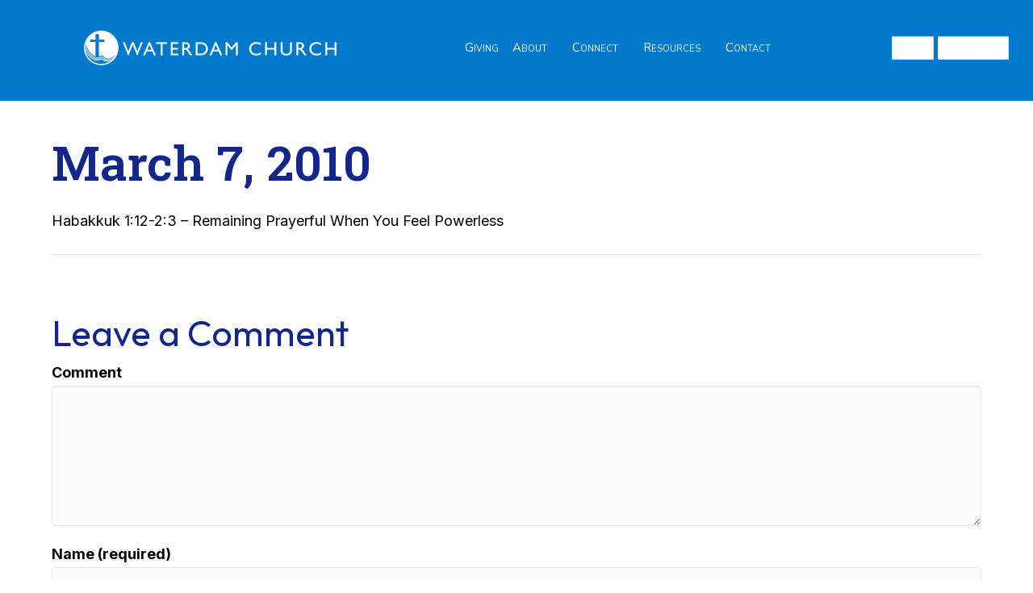

--- FILE ---
content_type: text/html; charset=UTF-8
request_url: https://waterdam.org/march-7-2010/
body_size: 12747
content:
<!DOCTYPE html>
<html lang="en-US">
<head>
<meta charset="UTF-8" />
<meta name='viewport' content='width=device-width, initial-scale=1.0' />
<meta http-equiv='X-UA-Compatible' content='IE=edge' />
<link rel="profile" href="https://gmpg.org/xfn/11" />
<link rel="preload" href="https://waterdam.org/wp-content/bcf-fonts/Roboto%20Slab/roboto-slab-100-normal0.woff2" as="font" type="font/woff2" crossorigin><link rel="preload" href="https://waterdam.org/wp-content/bcf-fonts/Roboto%20Slab/roboto-slab-100-normal1.woff2" as="font" type="font/woff2" crossorigin><link rel="preload" href="https://waterdam.org/wp-content/bcf-fonts/Roboto%20Slab/roboto-slab-100-normal2.woff2" as="font" type="font/woff2" crossorigin><link rel="preload" href="https://waterdam.org/wp-content/bcf-fonts/Roboto%20Slab/roboto-slab-100-normal3.woff2" as="font" type="font/woff2" crossorigin><link rel="preload" href="https://waterdam.org/wp-content/bcf-fonts/Roboto%20Slab/roboto-slab-100-normal4.woff2" as="font" type="font/woff2" crossorigin><link rel="preload" href="https://waterdam.org/wp-content/bcf-fonts/Roboto%20Slab/roboto-slab-100-normal5.woff2" as="font" type="font/woff2" crossorigin><link rel="preload" href="https://waterdam.org/wp-content/bcf-fonts/Roboto%20Slab/roboto-slab-100-normal6.woff2" as="font" type="font/woff2" crossorigin><link rel="preload" href="https://waterdam.org/wp-content/bcf-fonts/Roboto%20Slab/roboto-slab-200-normal0.woff2" as="font" type="font/woff2" crossorigin><link rel="preload" href="https://waterdam.org/wp-content/bcf-fonts/Roboto%20Slab/roboto-slab-200-normal1.woff2" as="font" type="font/woff2" crossorigin><link rel="preload" href="https://waterdam.org/wp-content/bcf-fonts/Roboto%20Slab/roboto-slab-200-normal2.woff2" as="font" type="font/woff2" crossorigin><link rel="preload" href="https://waterdam.org/wp-content/bcf-fonts/Roboto%20Slab/roboto-slab-200-normal3.woff2" as="font" type="font/woff2" crossorigin><link rel="preload" href="https://waterdam.org/wp-content/bcf-fonts/Roboto%20Slab/roboto-slab-200-normal4.woff2" as="font" type="font/woff2" crossorigin><link rel="preload" href="https://waterdam.org/wp-content/bcf-fonts/Roboto%20Slab/roboto-slab-200-normal5.woff2" as="font" type="font/woff2" crossorigin><link rel="preload" href="https://waterdam.org/wp-content/bcf-fonts/Roboto%20Slab/roboto-slab-200-normal6.woff2" as="font" type="font/woff2" crossorigin><link rel="preload" href="https://waterdam.org/wp-content/bcf-fonts/Roboto%20Slab/roboto-slab-300-normal0.woff2" as="font" type="font/woff2" crossorigin><link rel="preload" href="https://waterdam.org/wp-content/bcf-fonts/Roboto%20Slab/roboto-slab-300-normal1.woff2" as="font" type="font/woff2" crossorigin><link rel="preload" href="https://waterdam.org/wp-content/bcf-fonts/Roboto%20Slab/roboto-slab-300-normal2.woff2" as="font" type="font/woff2" crossorigin><link rel="preload" href="https://waterdam.org/wp-content/bcf-fonts/Roboto%20Slab/roboto-slab-300-normal3.woff2" as="font" type="font/woff2" crossorigin><link rel="preload" href="https://waterdam.org/wp-content/bcf-fonts/Roboto%20Slab/roboto-slab-300-normal4.woff2" as="font" type="font/woff2" crossorigin><link rel="preload" href="https://waterdam.org/wp-content/bcf-fonts/Roboto%20Slab/roboto-slab-300-normal5.woff2" as="font" type="font/woff2" crossorigin><link rel="preload" href="https://waterdam.org/wp-content/bcf-fonts/Roboto%20Slab/roboto-slab-300-normal6.woff2" as="font" type="font/woff2" crossorigin><link rel="preload" href="https://waterdam.org/wp-content/bcf-fonts/Roboto%20Slab/roboto-slab-400-normal0.woff2" as="font" type="font/woff2" crossorigin><link rel="preload" href="https://waterdam.org/wp-content/bcf-fonts/Roboto%20Slab/roboto-slab-400-normal1.woff2" as="font" type="font/woff2" crossorigin><link rel="preload" href="https://waterdam.org/wp-content/bcf-fonts/Roboto%20Slab/roboto-slab-400-normal2.woff2" as="font" type="font/woff2" crossorigin><link rel="preload" href="https://waterdam.org/wp-content/bcf-fonts/Roboto%20Slab/roboto-slab-400-normal3.woff2" as="font" type="font/woff2" crossorigin><link rel="preload" href="https://waterdam.org/wp-content/bcf-fonts/Roboto%20Slab/roboto-slab-400-normal4.woff2" as="font" type="font/woff2" crossorigin><link rel="preload" href="https://waterdam.org/wp-content/bcf-fonts/Roboto%20Slab/roboto-slab-400-normal5.woff2" as="font" type="font/woff2" crossorigin><link rel="preload" href="https://waterdam.org/wp-content/bcf-fonts/Roboto%20Slab/roboto-slab-400-normal6.woff2" as="font" type="font/woff2" crossorigin><link rel="preload" href="https://waterdam.org/wp-content/bcf-fonts/Roboto%20Slab/roboto-slab-500-normal0.woff2" as="font" type="font/woff2" crossorigin><link rel="preload" href="https://waterdam.org/wp-content/bcf-fonts/Roboto%20Slab/roboto-slab-500-normal1.woff2" as="font" type="font/woff2" crossorigin><link rel="preload" href="https://waterdam.org/wp-content/bcf-fonts/Roboto%20Slab/roboto-slab-500-normal2.woff2" as="font" type="font/woff2" crossorigin><link rel="preload" href="https://waterdam.org/wp-content/bcf-fonts/Roboto%20Slab/roboto-slab-500-normal3.woff2" as="font" type="font/woff2" crossorigin><link rel="preload" href="https://waterdam.org/wp-content/bcf-fonts/Roboto%20Slab/roboto-slab-500-normal4.woff2" as="font" type="font/woff2" crossorigin><link rel="preload" href="https://waterdam.org/wp-content/bcf-fonts/Roboto%20Slab/roboto-slab-500-normal5.woff2" as="font" type="font/woff2" crossorigin><link rel="preload" href="https://waterdam.org/wp-content/bcf-fonts/Roboto%20Slab/roboto-slab-500-normal6.woff2" as="font" type="font/woff2" crossorigin><link rel="preload" href="https://waterdam.org/wp-content/bcf-fonts/Roboto%20Slab/roboto-slab-600-normal0.woff2" as="font" type="font/woff2" crossorigin><link rel="preload" href="https://waterdam.org/wp-content/bcf-fonts/Roboto%20Slab/roboto-slab-600-normal1.woff2" as="font" type="font/woff2" crossorigin><link rel="preload" href="https://waterdam.org/wp-content/bcf-fonts/Roboto%20Slab/roboto-slab-600-normal2.woff2" as="font" type="font/woff2" crossorigin><link rel="preload" href="https://waterdam.org/wp-content/bcf-fonts/Roboto%20Slab/roboto-slab-600-normal3.woff2" as="font" type="font/woff2" crossorigin><link rel="preload" href="https://waterdam.org/wp-content/bcf-fonts/Roboto%20Slab/roboto-slab-600-normal4.woff2" as="font" type="font/woff2" crossorigin><link rel="preload" href="https://waterdam.org/wp-content/bcf-fonts/Roboto%20Slab/roboto-slab-600-normal5.woff2" as="font" type="font/woff2" crossorigin><link rel="preload" href="https://waterdam.org/wp-content/bcf-fonts/Roboto%20Slab/roboto-slab-600-normal6.woff2" as="font" type="font/woff2" crossorigin><link rel="preload" href="https://waterdam.org/wp-content/bcf-fonts/Roboto%20Slab/roboto-slab-700-normal0.woff2" as="font" type="font/woff2" crossorigin><link rel="preload" href="https://waterdam.org/wp-content/bcf-fonts/Roboto%20Slab/roboto-slab-700-normal1.woff2" as="font" type="font/woff2" crossorigin><link rel="preload" href="https://waterdam.org/wp-content/bcf-fonts/Roboto%20Slab/roboto-slab-700-normal2.woff2" as="font" type="font/woff2" crossorigin><link rel="preload" href="https://waterdam.org/wp-content/bcf-fonts/Roboto%20Slab/roboto-slab-700-normal3.woff2" as="font" type="font/woff2" crossorigin><link rel="preload" href="https://waterdam.org/wp-content/bcf-fonts/Roboto%20Slab/roboto-slab-700-normal4.woff2" as="font" type="font/woff2" crossorigin><link rel="preload" href="https://waterdam.org/wp-content/bcf-fonts/Roboto%20Slab/roboto-slab-700-normal5.woff2" as="font" type="font/woff2" crossorigin><link rel="preload" href="https://waterdam.org/wp-content/bcf-fonts/Roboto%20Slab/roboto-slab-700-normal6.woff2" as="font" type="font/woff2" crossorigin><link rel="preload" href="https://waterdam.org/wp-content/bcf-fonts/Roboto%20Slab/roboto-slab-800-normal0.woff2" as="font" type="font/woff2" crossorigin><link rel="preload" href="https://waterdam.org/wp-content/bcf-fonts/Roboto%20Slab/roboto-slab-800-normal1.woff2" as="font" type="font/woff2" crossorigin><link rel="preload" href="https://waterdam.org/wp-content/bcf-fonts/Roboto%20Slab/roboto-slab-800-normal2.woff2" as="font" type="font/woff2" crossorigin><link rel="preload" href="https://waterdam.org/wp-content/bcf-fonts/Roboto%20Slab/roboto-slab-800-normal3.woff2" as="font" type="font/woff2" crossorigin><link rel="preload" href="https://waterdam.org/wp-content/bcf-fonts/Roboto%20Slab/roboto-slab-800-normal4.woff2" as="font" type="font/woff2" crossorigin><link rel="preload" href="https://waterdam.org/wp-content/bcf-fonts/Roboto%20Slab/roboto-slab-800-normal5.woff2" as="font" type="font/woff2" crossorigin><link rel="preload" href="https://waterdam.org/wp-content/bcf-fonts/Roboto%20Slab/roboto-slab-800-normal6.woff2" as="font" type="font/woff2" crossorigin><link rel="preload" href="https://waterdam.org/wp-content/bcf-fonts/Roboto%20Slab/roboto-slab-900-normal0.woff2" as="font" type="font/woff2" crossorigin><link rel="preload" href="https://waterdam.org/wp-content/bcf-fonts/Roboto%20Slab/roboto-slab-900-normal1.woff2" as="font" type="font/woff2" crossorigin><link rel="preload" href="https://waterdam.org/wp-content/bcf-fonts/Roboto%20Slab/roboto-slab-900-normal2.woff2" as="font" type="font/woff2" crossorigin><link rel="preload" href="https://waterdam.org/wp-content/bcf-fonts/Roboto%20Slab/roboto-slab-900-normal3.woff2" as="font" type="font/woff2" crossorigin><link rel="preload" href="https://waterdam.org/wp-content/bcf-fonts/Roboto%20Slab/roboto-slab-900-normal4.woff2" as="font" type="font/woff2" crossorigin><link rel="preload" href="https://waterdam.org/wp-content/bcf-fonts/Roboto%20Slab/roboto-slab-900-normal5.woff2" as="font" type="font/woff2" crossorigin><link rel="preload" href="https://waterdam.org/wp-content/bcf-fonts/Roboto%20Slab/roboto-slab-900-normal6.woff2" as="font" type="font/woff2" crossorigin><link rel="preload" href="https://waterdam.org/wp-content/bcf-fonts/Inter/inter-100-normal0.woff2" as="font" type="font/woff2" crossorigin><link rel="preload" href="https://waterdam.org/wp-content/bcf-fonts/Inter/inter-100-normal1.woff2" as="font" type="font/woff2" crossorigin><link rel="preload" href="https://waterdam.org/wp-content/bcf-fonts/Inter/inter-100-normal2.woff2" as="font" type="font/woff2" crossorigin><link rel="preload" href="https://waterdam.org/wp-content/bcf-fonts/Inter/inter-100-normal3.woff2" as="font" type="font/woff2" crossorigin><link rel="preload" href="https://waterdam.org/wp-content/bcf-fonts/Inter/inter-100-normal4.woff2" as="font" type="font/woff2" crossorigin><link rel="preload" href="https://waterdam.org/wp-content/bcf-fonts/Inter/inter-100-normal5.woff2" as="font" type="font/woff2" crossorigin><link rel="preload" href="https://waterdam.org/wp-content/bcf-fonts/Inter/inter-100-normal6.woff2" as="font" type="font/woff2" crossorigin><link rel="preload" href="https://waterdam.org/wp-content/bcf-fonts/Inter/inter-300-normal0.woff2" as="font" type="font/woff2" crossorigin><link rel="preload" href="https://waterdam.org/wp-content/bcf-fonts/Inter/inter-300-normal1.woff2" as="font" type="font/woff2" crossorigin><link rel="preload" href="https://waterdam.org/wp-content/bcf-fonts/Inter/inter-300-normal2.woff2" as="font" type="font/woff2" crossorigin><link rel="preload" href="https://waterdam.org/wp-content/bcf-fonts/Inter/inter-300-normal3.woff2" as="font" type="font/woff2" crossorigin><link rel="preload" href="https://waterdam.org/wp-content/bcf-fonts/Inter/inter-300-normal4.woff2" as="font" type="font/woff2" crossorigin><link rel="preload" href="https://waterdam.org/wp-content/bcf-fonts/Inter/inter-300-normal5.woff2" as="font" type="font/woff2" crossorigin><link rel="preload" href="https://waterdam.org/wp-content/bcf-fonts/Inter/inter-300-normal6.woff2" as="font" type="font/woff2" crossorigin><link rel="preload" href="https://waterdam.org/wp-content/bcf-fonts/Inter/inter-400-normal0.woff2" as="font" type="font/woff2" crossorigin><link rel="preload" href="https://waterdam.org/wp-content/bcf-fonts/Inter/inter-400-normal1.woff2" as="font" type="font/woff2" crossorigin><link rel="preload" href="https://waterdam.org/wp-content/bcf-fonts/Inter/inter-400-normal2.woff2" as="font" type="font/woff2" crossorigin><link rel="preload" href="https://waterdam.org/wp-content/bcf-fonts/Inter/inter-400-normal3.woff2" as="font" type="font/woff2" crossorigin><link rel="preload" href="https://waterdam.org/wp-content/bcf-fonts/Inter/inter-400-normal4.woff2" as="font" type="font/woff2" crossorigin><link rel="preload" href="https://waterdam.org/wp-content/bcf-fonts/Inter/inter-400-normal5.woff2" as="font" type="font/woff2" crossorigin><link rel="preload" href="https://waterdam.org/wp-content/bcf-fonts/Inter/inter-400-normal6.woff2" as="font" type="font/woff2" crossorigin><link rel="preload" href="https://waterdam.org/wp-content/bcf-fonts/Inter/inter-700-normal0.woff2" as="font" type="font/woff2" crossorigin><link rel="preload" href="https://waterdam.org/wp-content/bcf-fonts/Inter/inter-700-normal1.woff2" as="font" type="font/woff2" crossorigin><link rel="preload" href="https://waterdam.org/wp-content/bcf-fonts/Inter/inter-700-normal2.woff2" as="font" type="font/woff2" crossorigin><link rel="preload" href="https://waterdam.org/wp-content/bcf-fonts/Inter/inter-700-normal3.woff2" as="font" type="font/woff2" crossorigin><link rel="preload" href="https://waterdam.org/wp-content/bcf-fonts/Inter/inter-700-normal4.woff2" as="font" type="font/woff2" crossorigin><link rel="preload" href="https://waterdam.org/wp-content/bcf-fonts/Inter/inter-700-normal5.woff2" as="font" type="font/woff2" crossorigin><link rel="preload" href="https://waterdam.org/wp-content/bcf-fonts/Inter/inter-700-normal6.woff2" as="font" type="font/woff2" crossorigin><link rel="preload" href="https://waterdam.org/wp-content/bcf-fonts/Inter/inter-500-normal0.woff2" as="font" type="font/woff2" crossorigin><link rel="preload" href="https://waterdam.org/wp-content/bcf-fonts/Inter/inter-500-normal1.woff2" as="font" type="font/woff2" crossorigin><link rel="preload" href="https://waterdam.org/wp-content/bcf-fonts/Inter/inter-500-normal2.woff2" as="font" type="font/woff2" crossorigin><link rel="preload" href="https://waterdam.org/wp-content/bcf-fonts/Inter/inter-500-normal3.woff2" as="font" type="font/woff2" crossorigin><link rel="preload" href="https://waterdam.org/wp-content/bcf-fonts/Inter/inter-500-normal4.woff2" as="font" type="font/woff2" crossorigin><link rel="preload" href="https://waterdam.org/wp-content/bcf-fonts/Inter/inter-500-normal5.woff2" as="font" type="font/woff2" crossorigin><link rel="preload" href="https://waterdam.org/wp-content/bcf-fonts/Inter/inter-500-normal6.woff2" as="font" type="font/woff2" crossorigin><link rel="preload" href="https://waterdam.org/wp-content/bcf-fonts/Inter/inter-800-normal0.woff2" as="font" type="font/woff2" crossorigin><link rel="preload" href="https://waterdam.org/wp-content/bcf-fonts/Inter/inter-800-normal1.woff2" as="font" type="font/woff2" crossorigin><link rel="preload" href="https://waterdam.org/wp-content/bcf-fonts/Inter/inter-800-normal2.woff2" as="font" type="font/woff2" crossorigin><link rel="preload" href="https://waterdam.org/wp-content/bcf-fonts/Inter/inter-800-normal3.woff2" as="font" type="font/woff2" crossorigin><link rel="preload" href="https://waterdam.org/wp-content/bcf-fonts/Inter/inter-800-normal4.woff2" as="font" type="font/woff2" crossorigin><link rel="preload" href="https://waterdam.org/wp-content/bcf-fonts/Inter/inter-800-normal5.woff2" as="font" type="font/woff2" crossorigin><link rel="preload" href="https://waterdam.org/wp-content/bcf-fonts/Inter/inter-800-normal6.woff2" as="font" type="font/woff2" crossorigin><link rel="preload" href="https://waterdam.org/wp-content/bcf-fonts/Inter/inter-600-normal0.woff2" as="font" type="font/woff2" crossorigin><link rel="preload" href="https://waterdam.org/wp-content/bcf-fonts/Inter/inter-600-normal1.woff2" as="font" type="font/woff2" crossorigin><link rel="preload" href="https://waterdam.org/wp-content/bcf-fonts/Inter/inter-600-normal2.woff2" as="font" type="font/woff2" crossorigin><link rel="preload" href="https://waterdam.org/wp-content/bcf-fonts/Inter/inter-600-normal3.woff2" as="font" type="font/woff2" crossorigin><link rel="preload" href="https://waterdam.org/wp-content/bcf-fonts/Inter/inter-600-normal4.woff2" as="font" type="font/woff2" crossorigin><link rel="preload" href="https://waterdam.org/wp-content/bcf-fonts/Inter/inter-600-normal5.woff2" as="font" type="font/woff2" crossorigin><link rel="preload" href="https://waterdam.org/wp-content/bcf-fonts/Inter/inter-600-normal6.woff2" as="font" type="font/woff2" crossorigin><link rel="preload" href="https://waterdam.org/wp-content/bcf-fonts/Inter/inter-200-normal0.woff2" as="font" type="font/woff2" crossorigin><link rel="preload" href="https://waterdam.org/wp-content/bcf-fonts/Inter/inter-200-normal1.woff2" as="font" type="font/woff2" crossorigin><link rel="preload" href="https://waterdam.org/wp-content/bcf-fonts/Inter/inter-200-normal2.woff2" as="font" type="font/woff2" crossorigin><link rel="preload" href="https://waterdam.org/wp-content/bcf-fonts/Inter/inter-200-normal3.woff2" as="font" type="font/woff2" crossorigin><link rel="preload" href="https://waterdam.org/wp-content/bcf-fonts/Inter/inter-200-normal4.woff2" as="font" type="font/woff2" crossorigin><link rel="preload" href="https://waterdam.org/wp-content/bcf-fonts/Inter/inter-200-normal5.woff2" as="font" type="font/woff2" crossorigin><link rel="preload" href="https://waterdam.org/wp-content/bcf-fonts/Inter/inter-200-normal6.woff2" as="font" type="font/woff2" crossorigin><meta name='robots' content='index, follow, max-image-preview:large, max-snippet:-1, max-video-preview:-1' />

	<!-- This site is optimized with the Yoast SEO plugin v26.8 - https://yoast.com/product/yoast-seo-wordpress/ -->
	<title>March 7, 2010 - Waterdam Church</title>
	<link rel="canonical" href="https://waterdam.org/march-7-2010/" />
	<meta property="og:locale" content="en_US" />
	<meta property="og:type" content="article" />
	<meta property="og:title" content="March 7, 2010 - Waterdam Church" />
	<meta property="og:description" content="Habakkuk 1:12-2:3 &#8211; Remaining Prayerful When You Feel Powerless" />
	<meta property="og:url" content="https://waterdam.org/march-7-2010/" />
	<meta property="og:site_name" content="Waterdam Church" />
	<meta property="article:publisher" content="https://www.facebook.com/waterdamchurch/" />
	<meta property="article:published_time" content="2010-03-07T22:20:09+00:00" />
	<meta name="author" content="Dan Finnell" />
	<script type="application/ld+json" class="yoast-schema-graph">{"@context":"https://schema.org","@graph":[{"@type":"Article","@id":"https://waterdam.org/march-7-2010/#article","isPartOf":{"@id":"https://waterdam.org/march-7-2010/"},"author":{"name":"Dan Finnell","@id":"https://waterdam.org/#/schema/person/706d1fdb966ebc82b4003867b779b0aa"},"headline":"March 7, 2010","datePublished":"2010-03-07T22:20:09+00:00","mainEntityOfPage":{"@id":"https://waterdam.org/march-7-2010/"},"wordCount":10,"commentCount":0,"publisher":{"@id":"https://waterdam.org/#organization"},"inLanguage":"en-US","potentialAction":[{"@type":"CommentAction","name":"Comment","target":["https://waterdam.org/march-7-2010/#respond"]}]},{"@type":"WebPage","@id":"https://waterdam.org/march-7-2010/","url":"https://waterdam.org/march-7-2010/","name":"March 7, 2010 - Waterdam Church","isPartOf":{"@id":"https://waterdam.org/#website"},"datePublished":"2010-03-07T22:20:09+00:00","breadcrumb":{"@id":"https://waterdam.org/march-7-2010/#breadcrumb"},"inLanguage":"en-US","potentialAction":[{"@type":"ReadAction","target":["https://waterdam.org/march-7-2010/"]}]},{"@type":"BreadcrumbList","@id":"https://waterdam.org/march-7-2010/#breadcrumb","itemListElement":[{"@type":"ListItem","position":1,"name":"Home","item":"https://waterdam.org/"},{"@type":"ListItem","position":2,"name":"March 7, 2010"}]},{"@type":"WebSite","@id":"https://waterdam.org/#website","url":"https://waterdam.org/","name":"Waterdam Church","description":"Transforming Lives Through Jesus Christ","publisher":{"@id":"https://waterdam.org/#organization"},"potentialAction":[{"@type":"SearchAction","target":{"@type":"EntryPoint","urlTemplate":"https://waterdam.org/?s={search_term_string}"},"query-input":{"@type":"PropertyValueSpecification","valueRequired":true,"valueName":"search_term_string"}}],"inLanguage":"en-US"},{"@type":"Organization","@id":"https://waterdam.org/#organization","name":"Waterdam Church","url":"https://waterdam.org/","logo":{"@type":"ImageObject","inLanguage":"en-US","@id":"https://waterdam.org/#/schema/logo/image/","url":"https://waterdam.org/wp-content/uploads/2020/12/border-header-300.png","contentUrl":"https://waterdam.org/wp-content/uploads/2020/12/border-header-300.png","width":300,"height":300,"caption":"Waterdam Church"},"image":{"@id":"https://waterdam.org/#/schema/logo/image/"},"sameAs":["https://www.facebook.com/waterdamchurch/","https://x.com/waterdamchurch","https://www.instagram.com/waterdamchurch/","https://www.youtube.com/channel/UCkWm2VfmggegGqlWESeUA4Q"]},{"@type":"Person","@id":"https://waterdam.org/#/schema/person/706d1fdb966ebc82b4003867b779b0aa","name":"Dan Finnell","image":{"@type":"ImageObject","inLanguage":"en-US","@id":"https://waterdam.org/#/schema/person/image/","url":"https://secure.gravatar.com/avatar/0215857ea98f6e62d81d7ab63b9a0b5f142b61c80afd137656c6f25c0ee61b3c?s=96&d=mm&r=g","contentUrl":"https://secure.gravatar.com/avatar/0215857ea98f6e62d81d7ab63b9a0b5f142b61c80afd137656c6f25c0ee61b3c?s=96&d=mm&r=g","caption":"Dan Finnell"},"url":"https://waterdam.org/author/dan-finnell/"}]}</script>
	<!-- / Yoast SEO plugin. -->


<link rel='dns-prefetch' href='//use.fontawesome.com' />
<link rel='dns-prefetch' href='//fonts.googleapis.com' />
<link href='https://fonts.gstatic.com' crossorigin rel='preconnect' />
<link rel="alternate" type="application/rss+xml" title="Waterdam Church &raquo; Feed" href="https://waterdam.org/feed/" />
<link rel="alternate" type="application/rss+xml" title="Waterdam Church &raquo; Comments Feed" href="https://waterdam.org/comments/feed/" />
<link rel="alternate" type="application/rss+xml" title="Waterdam Church &raquo; March 7, 2010 Comments Feed" href="https://waterdam.org/march-7-2010/feed/" />
<link rel="alternate" title="oEmbed (JSON)" type="application/json+oembed" href="https://waterdam.org/wp-json/oembed/1.0/embed?url=https%3A%2F%2Fwaterdam.org%2Fmarch-7-2010%2F" />
<link rel="alternate" title="oEmbed (XML)" type="text/xml+oembed" href="https://waterdam.org/wp-json/oembed/1.0/embed?url=https%3A%2F%2Fwaterdam.org%2Fmarch-7-2010%2F&#038;format=xml" />
<link rel="preload" href="https://waterdam.org/wp-content/plugins/bb-plugin/fonts/fontawesome/5.15.4/webfonts/fa-solid-900.woff2" as="font" type="font/woff2" crossorigin="anonymous">
<link rel="preload" href="https://waterdam.org/wp-content/plugins/bb-plugin/fonts/fontawesome/5.15.4/webfonts/fa-regular-400.woff2" as="font" type="font/woff2" crossorigin="anonymous">
<style id='wp-img-auto-sizes-contain-inline-css'>
img:is([sizes=auto i],[sizes^="auto," i]){contain-intrinsic-size:3000px 1500px}
/*# sourceURL=wp-img-auto-sizes-contain-inline-css */
</style>
<style id='cf-frontend-style-inline-css'>
@font-face {
	font-family: 'Roboto Slab';
	font-style: normal;
	font-weight: 100;
	font-display: fallback;
	src: url('https://waterdam.org/wp-content/bcf-fonts/Roboto%20Slab/roboto-slab-100-normal0.woff2') format('woff2'),
		url('https://waterdam.org/wp-content/bcf-fonts/Roboto%20Slab/roboto-slab-100-normal1.woff2') format('woff2'),
		url('https://waterdam.org/wp-content/bcf-fonts/Roboto%20Slab/roboto-slab-100-normal2.woff2') format('woff2'),
		url('https://waterdam.org/wp-content/bcf-fonts/Roboto%20Slab/roboto-slab-100-normal3.woff2') format('woff2'),
		url('https://waterdam.org/wp-content/bcf-fonts/Roboto%20Slab/roboto-slab-100-normal4.woff2') format('woff2'),
		url('https://waterdam.org/wp-content/bcf-fonts/Roboto%20Slab/roboto-slab-100-normal5.woff2') format('woff2'),
		url('https://waterdam.org/wp-content/bcf-fonts/Roboto%20Slab/roboto-slab-100-normal6.woff2') format('woff2');
}
@font-face {
	font-family: 'Roboto Slab';
	font-style: normal;
	font-weight: 200;
	font-display: fallback;
	src: url('https://waterdam.org/wp-content/bcf-fonts/Roboto%20Slab/roboto-slab-200-normal0.woff2') format('woff2'),
		url('https://waterdam.org/wp-content/bcf-fonts/Roboto%20Slab/roboto-slab-200-normal1.woff2') format('woff2'),
		url('https://waterdam.org/wp-content/bcf-fonts/Roboto%20Slab/roboto-slab-200-normal2.woff2') format('woff2'),
		url('https://waterdam.org/wp-content/bcf-fonts/Roboto%20Slab/roboto-slab-200-normal3.woff2') format('woff2'),
		url('https://waterdam.org/wp-content/bcf-fonts/Roboto%20Slab/roboto-slab-200-normal4.woff2') format('woff2'),
		url('https://waterdam.org/wp-content/bcf-fonts/Roboto%20Slab/roboto-slab-200-normal5.woff2') format('woff2'),
		url('https://waterdam.org/wp-content/bcf-fonts/Roboto%20Slab/roboto-slab-200-normal6.woff2') format('woff2');
}
@font-face {
	font-family: 'Roboto Slab';
	font-style: normal;
	font-weight: 300;
	font-display: fallback;
	src: url('https://waterdam.org/wp-content/bcf-fonts/Roboto%20Slab/roboto-slab-300-normal0.woff2') format('woff2'),
		url('https://waterdam.org/wp-content/bcf-fonts/Roboto%20Slab/roboto-slab-300-normal1.woff2') format('woff2'),
		url('https://waterdam.org/wp-content/bcf-fonts/Roboto%20Slab/roboto-slab-300-normal2.woff2') format('woff2'),
		url('https://waterdam.org/wp-content/bcf-fonts/Roboto%20Slab/roboto-slab-300-normal3.woff2') format('woff2'),
		url('https://waterdam.org/wp-content/bcf-fonts/Roboto%20Slab/roboto-slab-300-normal4.woff2') format('woff2'),
		url('https://waterdam.org/wp-content/bcf-fonts/Roboto%20Slab/roboto-slab-300-normal5.woff2') format('woff2'),
		url('https://waterdam.org/wp-content/bcf-fonts/Roboto%20Slab/roboto-slab-300-normal6.woff2') format('woff2');
}
@font-face {
	font-family: 'Roboto Slab';
	font-style: normal;
	font-weight: 400;
	font-display: fallback;
	src: url('https://waterdam.org/wp-content/bcf-fonts/Roboto%20Slab/roboto-slab-400-normal0.woff2') format('woff2'),
		url('https://waterdam.org/wp-content/bcf-fonts/Roboto%20Slab/roboto-slab-400-normal1.woff2') format('woff2'),
		url('https://waterdam.org/wp-content/bcf-fonts/Roboto%20Slab/roboto-slab-400-normal2.woff2') format('woff2'),
		url('https://waterdam.org/wp-content/bcf-fonts/Roboto%20Slab/roboto-slab-400-normal3.woff2') format('woff2'),
		url('https://waterdam.org/wp-content/bcf-fonts/Roboto%20Slab/roboto-slab-400-normal4.woff2') format('woff2'),
		url('https://waterdam.org/wp-content/bcf-fonts/Roboto%20Slab/roboto-slab-400-normal5.woff2') format('woff2'),
		url('https://waterdam.org/wp-content/bcf-fonts/Roboto%20Slab/roboto-slab-400-normal6.woff2') format('woff2');
}
@font-face {
	font-family: 'Roboto Slab';
	font-style: normal;
	font-weight: 500;
	font-display: fallback;
	src: url('https://waterdam.org/wp-content/bcf-fonts/Roboto%20Slab/roboto-slab-500-normal0.woff2') format('woff2'),
		url('https://waterdam.org/wp-content/bcf-fonts/Roboto%20Slab/roboto-slab-500-normal1.woff2') format('woff2'),
		url('https://waterdam.org/wp-content/bcf-fonts/Roboto%20Slab/roboto-slab-500-normal2.woff2') format('woff2'),
		url('https://waterdam.org/wp-content/bcf-fonts/Roboto%20Slab/roboto-slab-500-normal3.woff2') format('woff2'),
		url('https://waterdam.org/wp-content/bcf-fonts/Roboto%20Slab/roboto-slab-500-normal4.woff2') format('woff2'),
		url('https://waterdam.org/wp-content/bcf-fonts/Roboto%20Slab/roboto-slab-500-normal5.woff2') format('woff2'),
		url('https://waterdam.org/wp-content/bcf-fonts/Roboto%20Slab/roboto-slab-500-normal6.woff2') format('woff2');
}
@font-face {
	font-family: 'Roboto Slab';
	font-style: normal;
	font-weight: 600;
	font-display: fallback;
	src: url('https://waterdam.org/wp-content/bcf-fonts/Roboto%20Slab/roboto-slab-600-normal0.woff2') format('woff2'),
		url('https://waterdam.org/wp-content/bcf-fonts/Roboto%20Slab/roboto-slab-600-normal1.woff2') format('woff2'),
		url('https://waterdam.org/wp-content/bcf-fonts/Roboto%20Slab/roboto-slab-600-normal2.woff2') format('woff2'),
		url('https://waterdam.org/wp-content/bcf-fonts/Roboto%20Slab/roboto-slab-600-normal3.woff2') format('woff2'),
		url('https://waterdam.org/wp-content/bcf-fonts/Roboto%20Slab/roboto-slab-600-normal4.woff2') format('woff2'),
		url('https://waterdam.org/wp-content/bcf-fonts/Roboto%20Slab/roboto-slab-600-normal5.woff2') format('woff2'),
		url('https://waterdam.org/wp-content/bcf-fonts/Roboto%20Slab/roboto-slab-600-normal6.woff2') format('woff2');
}
@font-face {
	font-family: 'Roboto Slab';
	font-style: normal;
	font-weight: 700;
	font-display: fallback;
	src: url('https://waterdam.org/wp-content/bcf-fonts/Roboto%20Slab/roboto-slab-700-normal0.woff2') format('woff2'),
		url('https://waterdam.org/wp-content/bcf-fonts/Roboto%20Slab/roboto-slab-700-normal1.woff2') format('woff2'),
		url('https://waterdam.org/wp-content/bcf-fonts/Roboto%20Slab/roboto-slab-700-normal2.woff2') format('woff2'),
		url('https://waterdam.org/wp-content/bcf-fonts/Roboto%20Slab/roboto-slab-700-normal3.woff2') format('woff2'),
		url('https://waterdam.org/wp-content/bcf-fonts/Roboto%20Slab/roboto-slab-700-normal4.woff2') format('woff2'),
		url('https://waterdam.org/wp-content/bcf-fonts/Roboto%20Slab/roboto-slab-700-normal5.woff2') format('woff2'),
		url('https://waterdam.org/wp-content/bcf-fonts/Roboto%20Slab/roboto-slab-700-normal6.woff2') format('woff2');
}
@font-face {
	font-family: 'Roboto Slab';
	font-style: normal;
	font-weight: 800;
	font-display: fallback;
	src: url('https://waterdam.org/wp-content/bcf-fonts/Roboto%20Slab/roboto-slab-800-normal0.woff2') format('woff2'),
		url('https://waterdam.org/wp-content/bcf-fonts/Roboto%20Slab/roboto-slab-800-normal1.woff2') format('woff2'),
		url('https://waterdam.org/wp-content/bcf-fonts/Roboto%20Slab/roboto-slab-800-normal2.woff2') format('woff2'),
		url('https://waterdam.org/wp-content/bcf-fonts/Roboto%20Slab/roboto-slab-800-normal3.woff2') format('woff2'),
		url('https://waterdam.org/wp-content/bcf-fonts/Roboto%20Slab/roboto-slab-800-normal4.woff2') format('woff2'),
		url('https://waterdam.org/wp-content/bcf-fonts/Roboto%20Slab/roboto-slab-800-normal5.woff2') format('woff2'),
		url('https://waterdam.org/wp-content/bcf-fonts/Roboto%20Slab/roboto-slab-800-normal6.woff2') format('woff2');
}
@font-face {
	font-family: 'Roboto Slab';
	font-style: normal;
	font-weight: 900;
	font-display: fallback;
	src: url('https://waterdam.org/wp-content/bcf-fonts/Roboto%20Slab/roboto-slab-900-normal0.woff2') format('woff2'),
		url('https://waterdam.org/wp-content/bcf-fonts/Roboto%20Slab/roboto-slab-900-normal1.woff2') format('woff2'),
		url('https://waterdam.org/wp-content/bcf-fonts/Roboto%20Slab/roboto-slab-900-normal2.woff2') format('woff2'),
		url('https://waterdam.org/wp-content/bcf-fonts/Roboto%20Slab/roboto-slab-900-normal3.woff2') format('woff2'),
		url('https://waterdam.org/wp-content/bcf-fonts/Roboto%20Slab/roboto-slab-900-normal4.woff2') format('woff2'),
		url('https://waterdam.org/wp-content/bcf-fonts/Roboto%20Slab/roboto-slab-900-normal5.woff2') format('woff2'),
		url('https://waterdam.org/wp-content/bcf-fonts/Roboto%20Slab/roboto-slab-900-normal6.woff2') format('woff2');
}
@font-face {
	font-family: 'Inter';
	font-style: normal;
	font-weight: 100;
	font-display: fallback;
	src: url('https://waterdam.org/wp-content/bcf-fonts/Inter/inter-100-normal0.woff2') format('woff2'),
		url('https://waterdam.org/wp-content/bcf-fonts/Inter/inter-100-normal1.woff2') format('woff2'),
		url('https://waterdam.org/wp-content/bcf-fonts/Inter/inter-100-normal2.woff2') format('woff2'),
		url('https://waterdam.org/wp-content/bcf-fonts/Inter/inter-100-normal3.woff2') format('woff2'),
		url('https://waterdam.org/wp-content/bcf-fonts/Inter/inter-100-normal4.woff2') format('woff2'),
		url('https://waterdam.org/wp-content/bcf-fonts/Inter/inter-100-normal5.woff2') format('woff2'),
		url('https://waterdam.org/wp-content/bcf-fonts/Inter/inter-100-normal6.woff2') format('woff2');
}
@font-face {
	font-family: 'Inter';
	font-style: normal;
	font-weight: 300;
	font-display: fallback;
	src: url('https://waterdam.org/wp-content/bcf-fonts/Inter/inter-300-normal0.woff2') format('woff2'),
		url('https://waterdam.org/wp-content/bcf-fonts/Inter/inter-300-normal1.woff2') format('woff2'),
		url('https://waterdam.org/wp-content/bcf-fonts/Inter/inter-300-normal2.woff2') format('woff2'),
		url('https://waterdam.org/wp-content/bcf-fonts/Inter/inter-300-normal3.woff2') format('woff2'),
		url('https://waterdam.org/wp-content/bcf-fonts/Inter/inter-300-normal4.woff2') format('woff2'),
		url('https://waterdam.org/wp-content/bcf-fonts/Inter/inter-300-normal5.woff2') format('woff2'),
		url('https://waterdam.org/wp-content/bcf-fonts/Inter/inter-300-normal6.woff2') format('woff2');
}
@font-face {
	font-family: 'Inter';
	font-style: normal;
	font-weight: 400;
	font-display: fallback;
	src: url('https://waterdam.org/wp-content/bcf-fonts/Inter/inter-400-normal0.woff2') format('woff2'),
		url('https://waterdam.org/wp-content/bcf-fonts/Inter/inter-400-normal1.woff2') format('woff2'),
		url('https://waterdam.org/wp-content/bcf-fonts/Inter/inter-400-normal2.woff2') format('woff2'),
		url('https://waterdam.org/wp-content/bcf-fonts/Inter/inter-400-normal3.woff2') format('woff2'),
		url('https://waterdam.org/wp-content/bcf-fonts/Inter/inter-400-normal4.woff2') format('woff2'),
		url('https://waterdam.org/wp-content/bcf-fonts/Inter/inter-400-normal5.woff2') format('woff2'),
		url('https://waterdam.org/wp-content/bcf-fonts/Inter/inter-400-normal6.woff2') format('woff2');
}
@font-face {
	font-family: 'Inter';
	font-style: normal;
	font-weight: 700;
	font-display: fallback;
	src: url('https://waterdam.org/wp-content/bcf-fonts/Inter/inter-700-normal0.woff2') format('woff2'),
		url('https://waterdam.org/wp-content/bcf-fonts/Inter/inter-700-normal1.woff2') format('woff2'),
		url('https://waterdam.org/wp-content/bcf-fonts/Inter/inter-700-normal2.woff2') format('woff2'),
		url('https://waterdam.org/wp-content/bcf-fonts/Inter/inter-700-normal3.woff2') format('woff2'),
		url('https://waterdam.org/wp-content/bcf-fonts/Inter/inter-700-normal4.woff2') format('woff2'),
		url('https://waterdam.org/wp-content/bcf-fonts/Inter/inter-700-normal5.woff2') format('woff2'),
		url('https://waterdam.org/wp-content/bcf-fonts/Inter/inter-700-normal6.woff2') format('woff2');
}
@font-face {
	font-family: 'Inter';
	font-style: normal;
	font-weight: 500;
	font-display: fallback;
	src: url('https://waterdam.org/wp-content/bcf-fonts/Inter/inter-500-normal0.woff2') format('woff2'),
		url('https://waterdam.org/wp-content/bcf-fonts/Inter/inter-500-normal1.woff2') format('woff2'),
		url('https://waterdam.org/wp-content/bcf-fonts/Inter/inter-500-normal2.woff2') format('woff2'),
		url('https://waterdam.org/wp-content/bcf-fonts/Inter/inter-500-normal3.woff2') format('woff2'),
		url('https://waterdam.org/wp-content/bcf-fonts/Inter/inter-500-normal4.woff2') format('woff2'),
		url('https://waterdam.org/wp-content/bcf-fonts/Inter/inter-500-normal5.woff2') format('woff2'),
		url('https://waterdam.org/wp-content/bcf-fonts/Inter/inter-500-normal6.woff2') format('woff2');
}
@font-face {
	font-family: 'Inter';
	font-style: normal;
	font-weight: 800;
	font-display: fallback;
	src: url('https://waterdam.org/wp-content/bcf-fonts/Inter/inter-800-normal0.woff2') format('woff2'),
		url('https://waterdam.org/wp-content/bcf-fonts/Inter/inter-800-normal1.woff2') format('woff2'),
		url('https://waterdam.org/wp-content/bcf-fonts/Inter/inter-800-normal2.woff2') format('woff2'),
		url('https://waterdam.org/wp-content/bcf-fonts/Inter/inter-800-normal3.woff2') format('woff2'),
		url('https://waterdam.org/wp-content/bcf-fonts/Inter/inter-800-normal4.woff2') format('woff2'),
		url('https://waterdam.org/wp-content/bcf-fonts/Inter/inter-800-normal5.woff2') format('woff2'),
		url('https://waterdam.org/wp-content/bcf-fonts/Inter/inter-800-normal6.woff2') format('woff2');
}
@font-face {
	font-family: 'Inter';
	font-style: normal;
	font-weight: 600;
	font-display: fallback;
	src: url('https://waterdam.org/wp-content/bcf-fonts/Inter/inter-600-normal0.woff2') format('woff2'),
		url('https://waterdam.org/wp-content/bcf-fonts/Inter/inter-600-normal1.woff2') format('woff2'),
		url('https://waterdam.org/wp-content/bcf-fonts/Inter/inter-600-normal2.woff2') format('woff2'),
		url('https://waterdam.org/wp-content/bcf-fonts/Inter/inter-600-normal3.woff2') format('woff2'),
		url('https://waterdam.org/wp-content/bcf-fonts/Inter/inter-600-normal4.woff2') format('woff2'),
		url('https://waterdam.org/wp-content/bcf-fonts/Inter/inter-600-normal5.woff2') format('woff2'),
		url('https://waterdam.org/wp-content/bcf-fonts/Inter/inter-600-normal6.woff2') format('woff2');
}
@font-face {
	font-family: 'Inter';
	font-style: normal;
	font-weight: 200;
	font-display: fallback;
	src: url('https://waterdam.org/wp-content/bcf-fonts/Inter/inter-200-normal0.woff2') format('woff2'),
		url('https://waterdam.org/wp-content/bcf-fonts/Inter/inter-200-normal1.woff2') format('woff2'),
		url('https://waterdam.org/wp-content/bcf-fonts/Inter/inter-200-normal2.woff2') format('woff2'),
		url('https://waterdam.org/wp-content/bcf-fonts/Inter/inter-200-normal3.woff2') format('woff2'),
		url('https://waterdam.org/wp-content/bcf-fonts/Inter/inter-200-normal4.woff2') format('woff2'),
		url('https://waterdam.org/wp-content/bcf-fonts/Inter/inter-200-normal5.woff2') format('woff2'),
		url('https://waterdam.org/wp-content/bcf-fonts/Inter/inter-200-normal6.woff2') format('woff2');
}
/*# sourceURL=cf-frontend-style-inline-css */
</style>
<style id='wp-emoji-styles-inline-css'>

	img.wp-smiley, img.emoji {
		display: inline !important;
		border: none !important;
		box-shadow: none !important;
		height: 1em !important;
		width: 1em !important;
		margin: 0 0.07em !important;
		vertical-align: -0.1em !important;
		background: none !important;
		padding: 0 !important;
	}
/*# sourceURL=wp-emoji-styles-inline-css */
</style>
<link rel='stylesheet' id='awsm-ead-public-css' href='https://waterdam.org/wp-content/plugins/embed-any-document/css/embed-public.min.css?ver=2.7.12' media='all' />
<link rel='stylesheet' id='asp-pro-frontend-styling-css' href='https://waterdam.org/wp-content/plugins/advanced-sermons-pro/styling/css/asp-pro-frontend.css?ver=2.3' media='all' />
<link rel='stylesheet' id='asp-frontend-styling-css' href='https://waterdam.org/wp-content/plugins/advanced-sermons/styling/css/asp-frontend.css?ver=3.7' media='all' />
<link rel='stylesheet' id='asp-font-awesome-free-css' href='//use.fontawesome.com/releases/v5.14.0/css/all.css?ver=5.14.0' media='all' />
<link rel='stylesheet' id='asp-media-player-css' href='https://waterdam.org/wp-content/plugins/advanced-sermons/styling/media-player/asp-media-player.css?ver=3.7' media='all' />
<link rel='stylesheet' id='local-google-fonts-css' href='https://waterdam.org/wp-content/bcf-fonts/local-fonts.css' media='all' />
<link rel='stylesheet' id='font-awesome-5-css' href='https://waterdam.org/wp-content/plugins/bb-plugin/fonts/fontawesome/5.15.4/css/all.min.css?ver=2.10.0.5' media='all' />
<link rel='stylesheet' id='jquery-magnificpopup-css' href='https://waterdam.org/wp-content/plugins/bb-plugin/css/jquery.magnificpopup.min.css?ver=2.10.0.5' media='all' />
<link rel='stylesheet' id='fl-builder-layout-bundle-0a68cb53438c344d364bfef6def1b641-css' href='https://waterdam.org/wp-content/uploads/bb-plugin/cache/0a68cb53438c344d364bfef6def1b641-layout-bundle.css?ver=2.10.0.5-1.5.2.1' media='all' />
<link rel='stylesheet' id='__EPYT__style-css' href='https://waterdam.org/wp-content/plugins/youtube-embed-plus/styles/ytprefs.min.css?ver=14.2.4' media='all' />
<style id='__EPYT__style-inline-css'>

                .epyt-gallery-thumb {
                        width: 33.333%;
                }
                
/*# sourceURL=__EPYT__style-inline-css */
</style>
<link rel='stylesheet' id='base-css' href='https://waterdam.org/wp-content/themes/bb-theme/css/base.min.css?ver=1.7.19.1' media='all' />
<link rel='stylesheet' id='fl-automator-skin-css' href='https://waterdam.org/wp-content/uploads/bb-theme/skin-6931e694aaa9c.css?ver=1.7.19.1' media='all' />
<link rel='stylesheet' id='fl-child-theme-css' href='https://waterdam.org/wp-content/themes/bb-theme-child/style.css?ver=6.9' media='all' />
<link rel='stylesheet' id='pp-animate-css' href='https://waterdam.org/wp-content/plugins/bbpowerpack/assets/css/animate.min.css?ver=3.5.1' media='all' />
<link rel='stylesheet' id='fl-builder-google-fonts-ec29f25b7e9b2773eea63e0e34a4bdea-css' href='//fonts.googleapis.com/css?family=Inter%3A300%2C400%2C700%2C400%7COutfit%3A600%2C400%2C300%7CRoboto+Slab%3A600%7CNunito%3A400&#038;ver=6.9' media='all' />
<script src="https://waterdam.org/wp-includes/js/jquery/jquery.min.js?ver=3.7.1" id="jquery-core-js"></script>
<script src="https://waterdam.org/wp-includes/js/jquery/jquery-migrate.min.js?ver=3.4.1" id="jquery-migrate-js"></script>
<script id="__ytprefs__-js-extra">
var _EPYT_ = {"ajaxurl":"https://waterdam.org/wp-admin/admin-ajax.php","security":"998a9e64b1","gallery_scrolloffset":"20","eppathtoscripts":"https://waterdam.org/wp-content/plugins/youtube-embed-plus/scripts/","eppath":"https://waterdam.org/wp-content/plugins/youtube-embed-plus/","epresponsiveselector":"[\"iframe.__youtube_prefs_widget__\"]","epdovol":"1","version":"14.2.4","evselector":"iframe.__youtube_prefs__[src], iframe[src*=\"youtube.com/embed/\"], iframe[src*=\"youtube-nocookie.com/embed/\"]","ajax_compat":"","maxres_facade":"eager","ytapi_load":"light","pause_others":"","stopMobileBuffer":"1","facade_mode":"","not_live_on_channel":""};
//# sourceURL=__ytprefs__-js-extra
</script>
<script src="https://waterdam.org/wp-content/plugins/youtube-embed-plus/scripts/ytprefs.min.js?ver=14.2.4" id="__ytprefs__-js"></script>
<link rel="https://api.w.org/" href="https://waterdam.org/wp-json/" /><link rel="alternate" title="JSON" type="application/json" href="https://waterdam.org/wp-json/wp/v2/posts/715" /><link rel="EditURI" type="application/rsd+xml" title="RSD" href="https://waterdam.org/xmlrpc.php?rsd" />
<meta name="generator" content="WordPress 6.9" />
<link rel='shortlink' href='https://waterdam.org/?p=715' />

    <style type="text/css">

    /* Accent Color */

    .sermon-title-holder {
        background-color: #1d6ba8!important;
    }
    .sermon-wrapper .sermon-title-holder:after,.sermon-wrapper .sermon-featured-image:after {
        background-color: #1d6ba8!important;
    }
    .sermon-wrapper .sermon-details, .asp-selected-series-details, .asp-widget-speaker-list-single .asp-list-right .asp-speaker-position {
        background-color: #1d6ba8!important;
    }
    .sermon-wrapper .sermon-info .preached-date p {
        color: #1d6ba8!important;
    }

    /* Element Design Settings */

        .asp-widget-sermon-list-single, .asp-widget-series-list-single, .asp-widget-speaker-list-single {
         background-color: #f8f8f8!important;     }

    /* Sermon Sidebar */
    
    /* Image Aspect Ratio Settings */

        
        
    </style>


    <style type="text/css">

            .sermon-wrapper .sermon-title-holder:after,.sermon-wrapper .sermon-featured-image:after {
            opacity: 0.6;
        }
    
        @media (min-width: 1300px) {
        .post-type-archive .sermon-container_inner, .post-type-archive .sermon-title-holder .sermon-title,
        .page-template .sermon-container_inner, .page-template .sermon-title-holder .sermon-title {
            max-width: 1500px!important;
            margin: auto;
        }
    }
    
        @media (min-width: 1300px) {
        .single-sermons .sermon-container_inner, .single-sermons .sermon-title-holder .sermon-title {
            max-width: 1200px!important;
            margin: auto;
        }
    }
    
            .sermon-title-holder, .sermon-featured-image {
            display: !important;
        }
    
    
    
            .asp-column1 {
            width: 100%;
            display: block;
            vertical-align: text-top;
        }
        .asp-column2 {
            display: none;
        }
        @media (min-width: 1400px) {
            .asp-column1 {
                padding-left: 25px;
                padding-right: 25px!important;
                width: auto!important;
            }
        }
        @media (min-width: 1200px) and (max-width: 1400px) {
            .asp-column1 {
                padding-left: 25px;
                padding-right: 25px!important;
                width: auto!important;
            }
        }
        @media (min-width: 1100px) and (max-width: 1200px) {
            .asp-column1 {
                padding-left: 25px;
                padding-right: 25px!important;
                width: auto!important;
            }
        }
    
            .sermon-wrapper .sermon-comments {
          	display: block;
          	padding-bottom: 25px;
          	border-bottom: 1px solid #e9e5de;
        }
    
           .sermon-wrapper .sermon-title-holder .sermon-title {
           padding: 10px 0px!important;
           z-index: 1;
           position: relative;
       }
    
        .sermon-wrapper .sermon-title-holder .sermon-title h1 {
         color: #435061!important;          font-size: 20px!important;                  font-weight: 6!important;     }
    
    @media (max-width: 780px) {
        .sermon-wrapper .sermon-title-holder .sermon-title h1 {
            font-size: 1.5em !important;
            line-height: 1.5em !important;
        }
    }

            .sermon-wrapper {
             background-color: #ffffff!important;         }
    
            .asp-archive-container .asp-series-top-holder,
        .asp-archive-container .asp-speaker-top-holder,
        .sermon-filter-error p,
        .asp-sermon-archive-single-list {
             background-color: #f8f8f8!important;         }
    

    /* Hide Archive Filter */

        .sermon-filter-holder.hide-filter-bar {
        display: none !important;
    }
    

    /* Archive Sermon Title Styling */

            .sermon-archive-single .sermon-title h2 a,
        .asp-sermon-archive-single-list .asp-sermon-title-list h2 a,
        .asp-sermon-archive-single-list .asp-sermon-title-list h2,
        .asp-sermon-archive-single-list .asp-sermon-title-list h2 a,
        .asp-sermon-archive-single-list .asp-sermon-title-list h2 {
             color: #435061!important;              font-size: 22px!important;                                 }
    
            .sermon-archive-holder .sermon-archive-single .sermon-master-content p,
        .sermon-archive-holder .sermon-archive-single .sermon-master-content a {
             color: #435061!important;                                             }
    
            .sermon-archive-holder .sermon-archive-details > div p,
        .sermon-archive-holder .sermon-media > div p,
        .asp-sermon-archive-single-list .asp-sermon-archive-bottom-list > div p,
        .asp-sermon-archive-single-list .asp-sermon-archive-top-list > div:not(.asp-sermon-title-list) p {
             color: #435061!important;              font-size: 18px!important;                                 }
            .sermon-archive-holder .sermon-archive-details > div a,
        .sermon-archive-holder .sermon-media > div a,
        .asp-sermon-archive-single-list .asp-sermon-archive-bottom-list > div a,
        .asp-sermon-archive-single-list .asp-sermon-archive-top-list > div:not(.asp-sermon-title-list) a {
             color: #1d6ba8!important;     		     font-size: 18px!important;                     }
        	  .sermon-archive-holder .sermon-archive-single .sermon-master-content a,
    		.sermon-archive-single .sermon-archive-bible-passage a {
    			 color: #1d6ba8!important;         }
    
            .sermon-wrapper .sermon-info .sermon-title h2  {
             color: #435061!important;              font-size: 22px!important;                                 }
    
            .sermon-wrapper .sermon-info .sermon-header-details > div,
        .sermon-wrapper .sermon-info .sermon-header-details > div p {
             color: #435061!important;              font-size: 15px!important;                                 }
    
            .sermon-container .asp-column1 .sermon-main-content p,
        .sermon-container .sermon-info .sermon-header-details {
             color: #435061!important;              font-size: 18px!important;                                 }
    
    
    
            .asp-sermon-pagination a,
        .asp-load-more-button,
        .asp-series-load-more .asp-series-shortcode-load-more,
        .asp-series-pagination a {
             color: #435061!important;                                                                                                         }
    
    </style>

		<script>
			var bb_powerpack = {
				version: '2.40.10',
				getAjaxUrl: function() { return atob( 'aHR0cHM6Ly93YXRlcmRhbS5vcmcvd3AtYWRtaW4vYWRtaW4tYWpheC5waHA=' ); },
				callback: function() {},
				mapMarkerData: {},
				post_id: '715',
				search_term: '',
				current_page: 'https://waterdam.org/march-7-2010/',
				conditionals: {
					is_front_page: false,
					is_home: false,
					is_archive: false,
					current_post_type: '',
					is_tax: false,
										is_author: false,
					current_author: false,
					is_search: false,
									}
			};
		</script>
		<link rel="pingback" href="https://waterdam.org/xmlrpc.php">
</head>
<body class="wp-singular post-template-default single single-post postid-715 single-format-standard wp-theme-bb-theme wp-child-theme-bb-theme-child fl-builder-2-10-0-5 fl-themer-1-5-2-1 fl-theme-1-7-19-1 fl-no-js fl-theme-builder-header fl-theme-builder-header-pages-header fl-theme-builder-footer fl-theme-builder-footer-new-footer fl-framework-base fl-preset-default fl-full-width fl-scroll-to-top fl-search-active fl-submenu-indicator fl-submenu-toggle" itemscope="itemscope" itemtype="https://schema.org/WebPage">
<a aria-label="Skip to content" class="fl-screen-reader-text" href="#fl-main-content">Skip to content</a><div class="fl-page">
	<header class="fl-builder-content fl-builder-content-5873 fl-builder-global-templates-locked" data-post-id="5873" data-type="header" data-sticky="0" data-sticky-on="" data-sticky-breakpoint="medium" data-shrink="1" data-overlay="0" data-overlay-bg="default" data-shrink-image-height="50px" role="banner" itemscope="itemscope" itemtype="http://schema.org/WPHeader"><div class="fl-row fl-row-full-width fl-row-bg-color fl-node-7l4b5xmkqpuw fl-row-custom-height fl-row-align-center" data-node="7l4b5xmkqpuw">
	<div class="fl-row-content-wrap">
						<div class="fl-row-content fl-row-fixed-width fl-node-content">
		
<div class="fl-col-group fl-node-biusne3l50k1 fl-col-group-equal-height fl-col-group-align-center fl-col-group-custom-width" data-node="biusne3l50k1">
			<div class="fl-col fl-node-pqbvj8r701yw fl-col-bg-color fl-col-small fl-col-small-custom-width" data-node="pqbvj8r701yw">
	<div class="fl-col-content fl-node-content"><div class="fl-module fl-module-photo fl-node-6thxr0ybvqu4" data-node="6thxr0ybvqu4">
	<div class="fl-module-content fl-node-content">
		<div role="figure" class="fl-photo fl-photo-align-center" itemscope itemtype="https://schema.org/ImageObject">
	<div class="fl-photo-content fl-photo-img-webp">
				<a href="/" target="_self" itemprop="url">
				<img loading="lazy" decoding="async" class="fl-photo-img wp-image-5356 size-full" src="https://waterdam.org/wp-content/uploads/2020/12/waterdam_white_logo_icon_text_horizontal-19.webp" alt="This is the logo for Waterdam Church." height="47" width="319" title="waterdam_white_logo_icon_text_horizontal-19"  data-no-lazy="1" itemprop="image" srcset="https://waterdam.org/wp-content/uploads/2020/12/waterdam_white_logo_icon_text_horizontal-19.webp 319w, https://waterdam.org/wp-content/uploads/2020/12/waterdam_white_logo_icon_text_horizontal-19-300x44.webp 300w" sizes="auto, (max-width: 319px) 100vw, 319px" />
				</a>
					</div>
	</div>
	</div>
</div>
</div>
</div>
			<div class="fl-col fl-node-61xrhs42oa05 fl-col-bg-color fl-col-small fl-col-small-custom-width" data-node="61xrhs42oa05">
	<div class="fl-col-content fl-node-content"><div class="fl-module fl-module-menu fl-node-rap0y9b6owij" data-node="rap0y9b6owij">
	<div class="fl-module-content fl-node-content">
		<div class="fl-menu fl-menu-responsive-toggle-mobile fl-menu-responsive-flyout-overlay fl-flyout-right">
	<button class="fl-menu-mobile-toggle hamburger fl-content-ui-button" aria-haspopup="menu" aria-label="Menu"><span class="fl-menu-icon svg-container"><svg version="1.1" class="hamburger-menu" xmlns="http://www.w3.org/2000/svg" xmlns:xlink="http://www.w3.org/1999/xlink" viewBox="0 0 512 512">
<rect class="fl-hamburger-menu-top" width="512" height="102"/>
<rect class="fl-hamburger-menu-middle" y="205" width="512" height="102"/>
<rect class="fl-hamburger-menu-bottom" y="410" width="512" height="102"/>
</svg>
</span></button>	<div class="fl-clear"></div>
	<nav role="navigation" aria-label="Menu" itemscope="itemscope" itemtype="https://schema.org/SiteNavigationElement"><ul id="menu-main-menu" class="menu fl-menu-horizontal fl-toggle-arrows"><li id="menu-item-8123" class="menu-item menu-item-type-custom menu-item-object-custom"><a role="menuitem" href="https://secure.myvanco.com/L-Z8Q1/home">Giving</a></li><li id="menu-item-8469" class="menu-item menu-item-type-post_type menu-item-object-page menu-item-has-children fl-has-submenu"><div class="fl-has-submenu-container"><a role="menuitem" href="https://waterdam.org/about/">About</a><span role="button" tabindex="0" role="menuitem" aria-label="About submenu toggle" aria-haspopup="menu" aria-expanded="false" aria-controls="sub-menu-8469" class="fl-menu-toggle fl-content-ui-button"></span></div><ul id="sub-menu-8469" class="sub-menu" role="menu">	<li id="menu-item-8483" class="menu-item menu-item-type-post_type menu-item-object-page"><a role="menuitem" href="https://waterdam.org/about/about-our-team/">Our Team</a></li>	<li id="menu-item-3809" class="menu-item menu-item-type-post_type menu-item-object-page"><a role="menuitem" href="https://waterdam.org/about/what-to-expect/">What to Expect</a></li>	<li id="menu-item-3783" class="menu-item menu-item-type-post_type menu-item-object-page"><a role="menuitem" href="https://waterdam.org/about/new-here/">New Here</a></li>	<li id="menu-item-3785" class="menu-item menu-item-type-post_type menu-item-object-page"><a role="menuitem" href="https://waterdam.org/about/what-we-believe/">What We Believe</a></li>	<li id="menu-item-9698" class="menu-item menu-item-type-post_type menu-item-object-page"><a role="menuitem" href="https://waterdam.org/about/vision/">Vision</a></li></ul></li><li id="menu-item-3791" class="menu-item menu-item-type-post_type menu-item-object-page menu-item-has-children fl-has-submenu"><div class="fl-has-submenu-container"><a role="menuitem" href="https://waterdam.org/get-connected/">Connect</a><span role="button" tabindex="0" role="menuitem" aria-label="Connect submenu toggle" aria-haspopup="menu" aria-expanded="false" aria-controls="sub-menu-3791" class="fl-menu-toggle fl-content-ui-button"></span></div><ul id="sub-menu-3791" class="sub-menu" role="menu">	<li id="menu-item-3797" class="menu-item menu-item-type-post_type menu-item-object-page menu-item-has-children fl-has-submenu"><div class="fl-has-submenu-container"><a role="menuitem" href="https://waterdam.org/get-connected/ministries/">Ministries</a><span role="button" tabindex="0" role="menuitem" aria-label="Ministries submenu toggle" aria-haspopup="menu" aria-expanded="false" aria-controls="sub-menu-3797" class="fl-menu-toggle fl-content-ui-button"></span></div>	<ul id="sub-menu-3797" class="sub-menu" role="menu">		<li id="menu-item-7772" class="menu-item menu-item-type-post_type menu-item-object-page menu-item-has-children fl-has-submenu"><div class="fl-has-submenu-container"><a role="menuitem" href="https://waterdam.org/get-connected/ministries/childrens-ministry/">Children’s Ministry</a><span role="button" tabindex="0" role="menuitem" aria-label="Children’s Ministry submenu toggle" aria-haspopup="menu" aria-expanded="false" aria-controls="sub-menu-7772" class="fl-menu-toggle fl-content-ui-button"></span></div>		<ul id="sub-menu-7772" class="sub-menu" role="menu">			<li id="menu-item-9849" class="menu-item menu-item-type-post_type menu-item-object-page"><a role="menuitem" href="https://waterdam.org/get-connected/ministries/childrens-ministry/awana-clubs/">Awana Clubs</a></li></ul></li>		<li id="menu-item-7775" class="menu-item menu-item-type-post_type menu-item-object-page"><a role="menuitem" href="https://waterdam.org/get-connected/ministries/student-ministry/">Student Ministry</a></li>		<li id="menu-item-7774" class="menu-item menu-item-type-post_type menu-item-object-page"><a role="menuitem" href="https://waterdam.org/get-connected/ministries/for-young-adults/">For Young Adults</a></li>		<li id="menu-item-7779" class="menu-item menu-item-type-post_type menu-item-object-page"><a role="menuitem" href="https://waterdam.org/get-connected/ministries/adult-sunday-school/">Adult Sunday School</a></li>		<li id="menu-item-7778" class="menu-item menu-item-type-post_type menu-item-object-page"><a role="menuitem" href="https://waterdam.org/get-connected/ministries/for-women/">For Women</a></li>		<li id="menu-item-7780" class="menu-item menu-item-type-custom menu-item-object-custom"><a role="menuitem" href="https://waterdam.org/get-connected/ministries/for-men/">For Men</a></li>		<li id="menu-item-7777" class="menu-item menu-item-type-post_type menu-item-object-page"><a role="menuitem" href="https://waterdam.org/get-connected/ministries/flow-groups/">FLOW Groups</a></li>		<li id="menu-item-7773" class="menu-item menu-item-type-post_type menu-item-object-page"><a role="menuitem" href="https://waterdam.org/get-connected/ministries/outreach-ministry/">Outreach Ministry</a></li>		<li id="menu-item-10265" class="menu-item menu-item-type-post_type menu-item-object-page"><a role="menuitem" href="https://waterdam.org/get-connected/ministries/waterdam-wednesday-2025/">Waterdam Wednesdays</a></li></ul></li>	<li id="menu-item-3795" class="menu-item menu-item-type-post_type menu-item-object-page"><a role="menuitem" href="https://waterdam.org/get-connected/serve/">Serve</a></li>	<li id="menu-item-3810" class="menu-item menu-item-type-post_type menu-item-object-page"><a role="menuitem" href="https://waterdam.org/get-connected/events/">Events – Announcements</a></li>	<li id="menu-item-3811" class="menu-item menu-item-type-post_type menu-item-object-page"><a role="menuitem" href="https://waterdam.org/get-connected/meeting-times-classes-groups/">Classes and Groups</a></li>	<li id="menu-item-3812" class="menu-item menu-item-type-post_type menu-item-object-page"><a role="menuitem" href="https://waterdam.org/get-connected/calendar/">Calendar</a></li></ul></li><li id="menu-item-3814" class="menu-item menu-item-type-post_type menu-item-object-page menu-item-has-children fl-has-submenu"><div class="fl-has-submenu-container"><a role="menuitem" href="https://waterdam.org/resources/">Resources</a><span role="button" tabindex="0" role="menuitem" aria-label="Resources submenu toggle" aria-haspopup="menu" aria-expanded="false" aria-controls="sub-menu-3814" class="fl-menu-toggle fl-content-ui-button"></span></div><ul id="sub-menu-3814" class="sub-menu" role="menu">	<li id="menu-item-5903" class="menu-item menu-item-type-custom menu-item-object-custom"><a role="menuitem" href="https://waterdam.org/sermons/">Sermons Audio Archive</a></li>	<li id="menu-item-3816" class="menu-item menu-item-type-post_type menu-item-object-page"><a role="menuitem" href="https://waterdam.org/resources/sermon-video-archive/">Sermon Video Archive</a></li>	<li id="menu-item-8901" class="menu-item menu-item-type-post_type menu-item-object-page"><a role="menuitem" href="https://waterdam.org/resources/waterdam-app/">Waterdam App</a></li>	<li id="menu-item-3817" class="menu-item menu-item-type-post_type menu-item-object-page"><a role="menuitem" href="https://waterdam.org/resources/stay-sharp/">Stay Sharp</a></li></ul></li><li id="menu-item-3782" class="menu-item menu-item-type-post_type menu-item-object-page menu-item-has-children fl-has-submenu"><div class="fl-has-submenu-container"><a role="menuitem" href="https://waterdam.org/contact/">Contact</a><span role="button" tabindex="0" role="menuitem" aria-label="Contact submenu toggle" aria-haspopup="menu" aria-expanded="false" aria-controls="sub-menu-3782" class="fl-menu-toggle fl-content-ui-button"></span></div><ul id="sub-menu-3782" class="sub-menu" role="menu">	<li id="menu-item-8765" class="menu-item menu-item-type-post_type menu-item-object-page"><a role="menuitem" href="https://waterdam.org/get-connected/ministries/prayer/">Prayer</a></li></ul></li></ul></nav></div>
	</div>
</div>
</div>
</div>
			<div class="fl-col fl-node-rz9vxa3h51jy fl-col-bg-color fl-col-small fl-col-small-custom-width fl-visible-desktop fl-visible-large" data-node="rz9vxa3h51jy">
	<div class="fl-col-content fl-node-content"><div id="social-media-btn-group-lg" class="fl-module fl-module-button-group fl-node-os125xz8g96y fl-visible-desktop fl-visible-large" data-node="os125xz8g96y">
	<div class="fl-module-content fl-node-content">
		<div class="fl-button-group fl-button-group-layout-horizontal fl-button-group-width-">
	<div class="fl-button-group-buttons" role="group" aria-label="">
		<div id="fl-button-group-button-os125xz8g96y-0" class="fl-button-group-button fl-button-group-button-os125xz8g96y-0"><div  class="fl-button-wrap fl-button-width-full fl-button-right fl-button-has-icon" id="fl-node-os125xz8g96y-0">
			<a href="https://secure.myvanco.com/L-Z8Q1"  target="_blank" rel="noopener"   class="fl-button"  rel="noopener" >
					<i class="fl-button-icon fl-button-icon-before ua-icon ua-icon-heart" aria-hidden="true"></i>
						<span class="fl-button-text">Giving</span>
					</a>
	</div>
</div><div id="fl-button-group-button-os125xz8g96y-1" class="fl-button-group-button fl-button-group-button-os125xz8g96y-1"><div  class="fl-button-wrap fl-button-width-full fl-button-right fl-button-has-icon" id="fl-node-os125xz8g96y-1">
			<a href="https://www.facebook.com/waterdamchurch/videos/"  target="_blank" rel="noopener"   class="fl-button"  rel="noopener" >
					<i class="fl-button-icon fl-button-icon-before ua-icon ua-icon-tv" aria-hidden="true"></i>
						<span class="fl-button-text">Watch Live</span>
					</a>
	</div>
</div>	</div>
</div>
	</div>
</div>
</div>
</div>
	</div>
		</div>
	</div>
</div>
</header>	<div id="fl-main-content" class="fl-page-content" itemprop="mainContentOfPage" role="main">

		
<div class="container">
	<div class="row">

		
		<div class="fl-content col-md-12">
			<article class="fl-post post-715 post type-post status-publish format-standard hentry category-uncategorized" id="fl-post-715" itemscope itemtype="https://schema.org/BlogPosting">

	
	<header class="fl-post-header">
		<h1 class="fl-post-title" itemprop="headline">
			March 7, 2010					</h1>
		<div class="fl-post-meta fl-post-meta-top"></div><meta itemscope itemprop="mainEntityOfPage" itemtype="https://schema.org/WebPage" itemid="https://waterdam.org/march-7-2010/" content="March 7, 2010" /><meta itemprop="datePublished" content="2010-03-07" /><meta itemprop="dateModified" content="2010-03-07" /><div itemprop="publisher" itemscope itemtype="https://schema.org/Organization"><meta itemprop="name" content="Waterdam Church"></div><div itemscope itemprop="author" itemtype="https://schema.org/Person"><meta itemprop="url" content="https://waterdam.org/author/dan-finnell/" /><meta itemprop="name" content="Dan Finnell" /></div><div itemprop="interactionStatistic" itemscope itemtype="https://schema.org/InteractionCounter"><meta itemprop="interactionType" content="https://schema.org/CommentAction" /><meta itemprop="userInteractionCount" content="0" /></div>	</header><!-- .fl-post-header -->

	
	
	<div class="fl-post-content clearfix" itemprop="text">
		<p>Habakkuk 1:12-2:3 &#8211; Remaining Prayerful When You Feel Powerless</p>
	</div><!-- .fl-post-content -->

	
	<div class="fl-post-meta fl-post-meta-bottom"></div>		
</article>
<div class="fl-comments">

	
			<div id="respond" class="comment-respond">
		<h3 id="reply-title" class="comment-reply-title">Leave a Comment <small><a rel="nofollow" id="cancel-comment-reply-link" href="/march-7-2010/#respond" style="display:none;">Cancel Reply</a></small></h3><form action="https://waterdam.org/wp-comments-post.php" method="post" id="fl-comment-form" class="fl-comment-form"><label for="fl-comment">Comment</label><textarea id="fl-comment" name="comment" class="form-control" cols="60" rows="8"></textarea><br /><label for="fl-author">Name (required)</label>
									<input type="text" id="fl-author" name="author" class="form-control" value="" aria-required="true" /><br />
<label for="fl-email">Email (will not be published) (required)</label>
									<input type="text" id="fl-email" name="email" class="form-control" value="" aria-required="true" /><br />
<label for="fl-url">Website</label>
									<input type="text" id="fl-url" name="url" class="form-control" value="" /><br />
<p class="form-submit"><input name="submit" type="submit" id="fl-comment-form-submit" class="btn btn-primary" value="Submit Comment" /> <input type='hidden' name='comment_post_ID' value='715' id='comment_post_ID' />
<input type='hidden' name='comment_parent' id='comment_parent' value='0' />
</p><p style="display: none;"><input type="hidden" id="akismet_comment_nonce" name="akismet_comment_nonce" value="9bcea0eb09" /></p><p style="display: none !important;" class="akismet-fields-container" data-prefix="ak_"><label>&#916;<textarea name="ak_hp_textarea" cols="45" rows="8" maxlength="100"></textarea></label><input type="hidden" id="ak_js_1" name="ak_js" value="113"/><script>document.getElementById( "ak_js_1" ).setAttribute( "value", ( new Date() ).getTime() );</script></p></form>	</div><!-- #respond -->
		</div>


<!-- .fl-post -->
		</div>

		
	</div>
</div>


	</div><!-- .fl-page-content -->
	<footer class="fl-builder-content fl-builder-content-6085 fl-builder-global-templates-locked" data-post-id="6085" data-type="footer" itemscope="itemscope" itemtype="http://schema.org/WPFooter"><div class="fl-row fl-row-full-width fl-row-bg-color fl-node-5clf7hdp2gqa fl-row-default-height fl-row-align-center" data-node="5clf7hdp2gqa">
	<div class="fl-row-content-wrap">
						<div class="fl-row-content fl-row-fixed-width fl-node-content">
		
<div class="fl-col-group fl-node-4lcipzumakxw fl-col-group-equal-height fl-col-group-align-top" data-node="4lcipzumakxw">
			<div class="fl-col fl-node-0rkdhl9cpbvf fl-col-bg-color fl-col-small" data-node="0rkdhl9cpbvf">
	<div class="fl-col-content fl-node-content"><div class="fl-module fl-module-heading fl-node-a082nmfdb1kj" data-node="a082nmfdb1kj">
	<div class="fl-module-content fl-node-content">
		<h5 class="fl-heading">
		<span class="fl-heading-text">Social Media</span>
	</h5>
	</div>
</div>
<div class="fl-module fl-module-pp-social-icons fl-node-we5v10rgy2fh" data-node="we5v10rgy2fh">
	<div class="fl-module-content fl-node-content">
		
<div class="pp-social-icons pp-social-icons-horizontal">
	<span class="pp-social-icon" itemscope itemtype="https://schema.org/Organization">
		<link itemprop="url" href="https://waterdam.org">
		<a itemprop="sameAs" href="https://www.facebook.com/waterdamchurch/" target="_blank" title="Facebook" aria-label="Facebook" role="button" rel="noopener noreferrer external" >
							<i class="fab fa-facebook"></i>
					</a>
	</span>
		<span class="pp-social-icon" itemscope itemtype="https://schema.org/Organization">
		<link itemprop="url" href="https://waterdam.org">
		<a itemprop="sameAs" href="https://www.instagram.com/waterdamchurch/" target="_blank" title="Instagram" aria-label="Instagram" role="button" rel="noopener noreferrer external" >
							<i class="fab fa-instagram"></i>
					</a>
	</span>
		<span class="pp-social-icon" itemscope itemtype="https://schema.org/Organization">
		<link itemprop="url" href="https://waterdam.org">
		<a itemprop="sameAs" href="https://www.twitter.com/waterdamchurch" target="_blank" title="X (Twitter)" aria-label="X (Twitter)" role="button" rel="noopener noreferrer external" >
							<svg xmlns="http://www.w3.org/2000/svg" viewBox="0 0 512 512"><path d="M389.2 48h70.6L305.6 224.2 487 464H345L233.7 318.6 106.5 464H35.8L200.7 275.5 26.8 48H172.4L272.9 180.9 389.2 48zM364.4 421.8h39.1L151.1 88h-42L364.4 421.8z"></path></svg>
				<!--<i class="fab pp-x-icon">𝕏</i>-->
					</a>
	</span>
		<span class="pp-social-icon" itemscope itemtype="https://schema.org/Organization">
		<link itemprop="url" href="https://waterdam.org">
		<a itemprop="sameAs" href="https://www.youtube.com/channel/UCkWm2VfmggegGqlWESeUA4Q" target="_blank" title="YouTube" aria-label="YouTube" role="button" rel="noopener noreferrer external" >
							<i class="fab fa-youtube"></i>
					</a>
	</span>
	</div>
	</div>
</div>
</div>
</div>
			<div class="fl-col fl-node-f0hk18nexqyg fl-col-bg-color" data-node="f0hk18nexqyg">
	<div class="fl-col-content fl-node-content"><div class="fl-module fl-module-heading fl-node-xc764tkdwynv" data-node="xc764tkdwynv">
	<div class="fl-module-content fl-node-content">
		<h5 class="fl-heading">
		<span class="fl-heading-text">Our Mission</span>
	</h5>
	</div>
</div>
<div class="fl-module fl-module-rich-text fl-node-tymgp6c10fkr" data-node="tymgp6c10fkr">
	<div class="fl-module-content fl-node-content">
		<div class="fl-rich-text">
	<p>Every encounter with Jesus Christ, whether the initial encounter of salvation or the continued sanctifying encounters in a believer’s life, leads a person toward transformation into the image of Jesus Christ.</p>
<p>The Lord has given this transformational ministry to His Church.  At Waterdam Church, we seek to accomplish this mission by focusing on the three essential purposes of <strong>Intimacy with God, Community with One Another, </strong>and<strong> Impact in the World with the Gospel</strong>.</p>
</div>
	</div>
</div>
</div>
</div>
			<div class="fl-col fl-node-1v7b9yoj0z5f fl-col-bg-color fl-col-small" data-node="1v7b9yoj0z5f">
	<div class="fl-col-content fl-node-content"><div class="fl-module fl-module-heading fl-node-d1psxl8r2qne" data-node="d1psxl8r2qne">
	<div class="fl-module-content fl-node-content">
		<h5 class="fl-heading">
		<span class="fl-heading-text">Contact Us</span>
	</h5>
	</div>
</div>
<div class="fl-module fl-module-rich-text fl-node-afmgqnp3xv0j" data-node="afmgqnp3xv0j">
	<div class="fl-module-content fl-node-content">
		<div class="fl-rich-text">
	<p>Office Open <span data-term="goog_619306286">9:00 AM – 2:00 PM</span> Monday-Thursday<br />
Phone:  <a href="tel:%28724%29%20745-2158">(724) 745-2158</a><br />
<a href="/contact/">Contact Us</a></p>
</div>
	</div>
</div>
</div>
</div>
	</div>
		</div>
	</div>
</div>
<div class="fl-row fl-row-full-width fl-row-bg-color fl-node-1svxj45rklda fl-row-custom-height fl-row-align-center" data-node="1svxj45rklda">
	<div class="fl-row-content-wrap">
						<div class="fl-row-content fl-row-fixed-width fl-node-content">
		
<div class="fl-col-group fl-node-z4au32t5vhjq" data-node="z4au32t5vhjq">
			<div class="fl-col fl-node-8e3z4k27orws fl-col-bg-color" data-node="8e3z4k27orws">
	<div class="fl-col-content fl-node-content"><div class="fl-module fl-module-rich-text fl-node-qfgx0ayu6vjs" data-node="qfgx0ayu6vjs">
	<div class="fl-module-content fl-node-content">
		<div class="fl-rich-text">
	<p>© 2026 Waterdam Church. 208 Galley Road, Canonsburg, PA 15317 All Rights Reserved.</p>
</div>
	</div>
</div>
</div>
</div>
	</div>
		</div>
	</div>
</div>
</footer>	</div><!-- .fl-page -->
<script type="speculationrules">
{"prefetch":[{"source":"document","where":{"and":[{"href_matches":"/*"},{"not":{"href_matches":["/wp-*.php","/wp-admin/*","/wp-content/uploads/*","/wp-content/*","/wp-content/plugins/*","/wp-content/themes/bb-theme-child/*","/wp-content/themes/bb-theme/*","/*\\?(.+)"]}},{"not":{"selector_matches":"a[rel~=\"nofollow\"]"}},{"not":{"selector_matches":".no-prefetch, .no-prefetch a"}}]},"eagerness":"conservative"}]}
</script>
<a href="#" role="button" id="fl-to-top"><span class="sr-only">Scroll To Top</span><i class="fas fa-chevron-up" aria-hidden="true"></i></a><script src="https://waterdam.org/wp-content/plugins/embed-any-document/js/pdfobject.min.js?ver=2.7.12" id="awsm-ead-pdf-object-js"></script>
<script id="awsm-ead-public-js-extra">
var eadPublic = [];
//# sourceURL=awsm-ead-public-js-extra
</script>
<script src="https://waterdam.org/wp-content/plugins/embed-any-document/js/embed-public.min.js?ver=2.7.12" id="awsm-ead-public-js"></script>
<script src="https://waterdam.org/wp-content/plugins/bb-plugin/js/libs/jquery.imagesloaded.min.js?ver=2.10.0.5" id="imagesloaded-js"></script>
<script src="https://waterdam.org/wp-content/plugins/bb-plugin/js/libs/jquery.ba-throttle-debounce.min.js?ver=2.10.0.5" id="jquery-throttle-js"></script>
<script src="https://waterdam.org/wp-content/plugins/bb-plugin/js/libs/jquery.magnificpopup.min.js?ver=2.10.0.5" id="jquery-magnificpopup-js"></script>
<script src="https://waterdam.org/wp-content/uploads/bb-plugin/cache/0078ea4f487cbb8dc01f71815866635c-layout-bundle.js?ver=2.10.0.5-1.5.2.1" id="fl-builder-layout-bundle-0078ea4f487cbb8dc01f71815866635c-js"></script>
<script src="https://waterdam.org/wp-content/plugins/advanced-sermons/include/libs/js/litepicker.js?ver=3.7" id="asp-litepicker-js"></script>
<script id="asp-frontend-javascript-js-extra">
var asp_ajax = {"url":"https://waterdam.org/wp-admin/admin-ajax.php"};
//# sourceURL=asp-frontend-javascript-js-extra
</script>
<script src="https://waterdam.org/wp-content/plugins/advanced-sermons/styling/js/asp-frontend.js?ver=3.7" id="asp-frontend-javascript-js"></script>
<script src="https://waterdam.org/wp-content/plugins/youtube-embed-plus/scripts/fitvids.min.js?ver=14.2.4" id="__ytprefsfitvids__-js"></script>
<script src="https://waterdam.org/wp-content/plugins/bb-plugin/js/libs/jquery.fitvids.min.js?ver=1.2" id="jquery-fitvids-js"></script>
<script src="https://waterdam.org/wp-includes/js/comment-reply.min.js?ver=6.9" id="comment-reply-js" async data-wp-strategy="async" fetchpriority="low"></script>
<script id="fl-automator-js-extra">
var themeopts = {"medium_breakpoint":"899","mobile_breakpoint":"599","lightbox":"enabled","scrollTopPosition":"800"};
//# sourceURL=fl-automator-js-extra
</script>
<script src="https://waterdam.org/wp-content/themes/bb-theme/js/theme.min.js?ver=1.7.19.1" id="fl-automator-js"></script>
<script defer src="https://waterdam.org/wp-content/plugins/akismet/_inc/akismet-frontend.js?ver=1762970879" id="akismet-frontend-js"></script>
<script id="wp-emoji-settings" type="application/json">
{"baseUrl":"https://s.w.org/images/core/emoji/17.0.2/72x72/","ext":".png","svgUrl":"https://s.w.org/images/core/emoji/17.0.2/svg/","svgExt":".svg","source":{"concatemoji":"https://waterdam.org/wp-includes/js/wp-emoji-release.min.js?ver=6.9"}}
</script>
<script type="module">
/*! This file is auto-generated */
const a=JSON.parse(document.getElementById("wp-emoji-settings").textContent),o=(window._wpemojiSettings=a,"wpEmojiSettingsSupports"),s=["flag","emoji"];function i(e){try{var t={supportTests:e,timestamp:(new Date).valueOf()};sessionStorage.setItem(o,JSON.stringify(t))}catch(e){}}function c(e,t,n){e.clearRect(0,0,e.canvas.width,e.canvas.height),e.fillText(t,0,0);t=new Uint32Array(e.getImageData(0,0,e.canvas.width,e.canvas.height).data);e.clearRect(0,0,e.canvas.width,e.canvas.height),e.fillText(n,0,0);const a=new Uint32Array(e.getImageData(0,0,e.canvas.width,e.canvas.height).data);return t.every((e,t)=>e===a[t])}function p(e,t){e.clearRect(0,0,e.canvas.width,e.canvas.height),e.fillText(t,0,0);var n=e.getImageData(16,16,1,1);for(let e=0;e<n.data.length;e++)if(0!==n.data[e])return!1;return!0}function u(e,t,n,a){switch(t){case"flag":return n(e,"\ud83c\udff3\ufe0f\u200d\u26a7\ufe0f","\ud83c\udff3\ufe0f\u200b\u26a7\ufe0f")?!1:!n(e,"\ud83c\udde8\ud83c\uddf6","\ud83c\udde8\u200b\ud83c\uddf6")&&!n(e,"\ud83c\udff4\udb40\udc67\udb40\udc62\udb40\udc65\udb40\udc6e\udb40\udc67\udb40\udc7f","\ud83c\udff4\u200b\udb40\udc67\u200b\udb40\udc62\u200b\udb40\udc65\u200b\udb40\udc6e\u200b\udb40\udc67\u200b\udb40\udc7f");case"emoji":return!a(e,"\ud83e\u1fac8")}return!1}function f(e,t,n,a){let r;const o=(r="undefined"!=typeof WorkerGlobalScope&&self instanceof WorkerGlobalScope?new OffscreenCanvas(300,150):document.createElement("canvas")).getContext("2d",{willReadFrequently:!0}),s=(o.textBaseline="top",o.font="600 32px Arial",{});return e.forEach(e=>{s[e]=t(o,e,n,a)}),s}function r(e){var t=document.createElement("script");t.src=e,t.defer=!0,document.head.appendChild(t)}a.supports={everything:!0,everythingExceptFlag:!0},new Promise(t=>{let n=function(){try{var e=JSON.parse(sessionStorage.getItem(o));if("object"==typeof e&&"number"==typeof e.timestamp&&(new Date).valueOf()<e.timestamp+604800&&"object"==typeof e.supportTests)return e.supportTests}catch(e){}return null}();if(!n){if("undefined"!=typeof Worker&&"undefined"!=typeof OffscreenCanvas&&"undefined"!=typeof URL&&URL.createObjectURL&&"undefined"!=typeof Blob)try{var e="postMessage("+f.toString()+"("+[JSON.stringify(s),u.toString(),c.toString(),p.toString()].join(",")+"));",a=new Blob([e],{type:"text/javascript"});const r=new Worker(URL.createObjectURL(a),{name:"wpTestEmojiSupports"});return void(r.onmessage=e=>{i(n=e.data),r.terminate(),t(n)})}catch(e){}i(n=f(s,u,c,p))}t(n)}).then(e=>{for(const n in e)a.supports[n]=e[n],a.supports.everything=a.supports.everything&&a.supports[n],"flag"!==n&&(a.supports.everythingExceptFlag=a.supports.everythingExceptFlag&&a.supports[n]);var t;a.supports.everythingExceptFlag=a.supports.everythingExceptFlag&&!a.supports.flag,a.supports.everything||((t=a.source||{}).concatemoji?r(t.concatemoji):t.wpemoji&&t.twemoji&&(r(t.twemoji),r(t.wpemoji)))});
//# sourceURL=https://waterdam.org/wp-includes/js/wp-emoji-loader.min.js
</script>
</body>
</html>
<!--
Performance optimized by Redis Object Cache. Learn more: https://wprediscache.com

Retrieved 6664 objects (10 MB) from Redis using PhpRedis (v6.2.0).
-->


--- FILE ---
content_type: text/css
request_url: https://waterdam.org/wp-content/uploads/bb-plugin/cache/0a68cb53438c344d364bfef6def1b641-layout-bundle.css?ver=2.10.0.5-1.5.2.1
body_size: 10332
content:
.fl-builder-content *,.fl-builder-content *:before,.fl-builder-content *:after {-webkit-box-sizing: border-box;-moz-box-sizing: border-box;box-sizing: border-box;}.fl-row:before,.fl-row:after,.fl-row-content:before,.fl-row-content:after,.fl-col-group:before,.fl-col-group:after,.fl-col:before,.fl-col:after,.fl-module:not([data-accepts]):before,.fl-module:not([data-accepts]):after,.fl-module-content:before,.fl-module-content:after {display: table;content: " ";}.fl-row:after,.fl-row-content:after,.fl-col-group:after,.fl-col:after,.fl-module:not([data-accepts]):after,.fl-module-content:after {clear: both;}.fl-clear {clear: both;}.fl-row,.fl-row-content {margin-left: auto;margin-right: auto;min-width: 0;}.fl-row-content-wrap {position: relative;}.fl-builder-mobile .fl-row-bg-photo .fl-row-content-wrap {background-attachment: scroll;}.fl-row-bg-video,.fl-row-bg-video .fl-row-content,.fl-row-bg-embed,.fl-row-bg-embed .fl-row-content {position: relative;}.fl-row-bg-video .fl-bg-video,.fl-row-bg-embed .fl-bg-embed-code {bottom: 0;left: 0;overflow: hidden;position: absolute;right: 0;top: 0;}.fl-row-bg-video .fl-bg-video video,.fl-row-bg-embed .fl-bg-embed-code video {bottom: 0;left: 0px;max-width: none;position: absolute;right: 0;top: 0px;}.fl-row-bg-video .fl-bg-video video {min-width: 100%;min-height: 100%;width: auto;height: auto;}.fl-row-bg-video .fl-bg-video iframe,.fl-row-bg-embed .fl-bg-embed-code iframe {pointer-events: none;width: 100vw;height: 56.25vw; max-width: none;min-height: 100vh;min-width: 177.77vh; position: absolute;top: 50%;left: 50%;-ms-transform: translate(-50%, -50%); -webkit-transform: translate(-50%, -50%); transform: translate(-50%, -50%);}.fl-bg-video-fallback {background-position: 50% 50%;background-repeat: no-repeat;background-size: cover;bottom: 0px;left: 0px;position: absolute;right: 0px;top: 0px;}.fl-row-bg-slideshow,.fl-row-bg-slideshow .fl-row-content {position: relative;}.fl-row .fl-bg-slideshow {bottom: 0;left: 0;overflow: hidden;position: absolute;right: 0;top: 0;z-index: 0;}.fl-builder-edit .fl-row .fl-bg-slideshow * {bottom: 0;height: auto !important;left: 0;position: absolute !important;right: 0;top: 0;}.fl-row-bg-overlay .fl-row-content-wrap:after {border-radius: inherit;content: '';display: block;position: absolute;top: 0;right: 0;bottom: 0;left: 0;z-index: 0;}.fl-row-bg-overlay .fl-row-content {position: relative;z-index: 1;}.fl-row-default-height .fl-row-content-wrap,.fl-row-custom-height .fl-row-content-wrap {display: -webkit-box;display: -webkit-flex;display: -ms-flexbox;display: flex;min-height: 100vh;}.fl-row-overlap-top .fl-row-content-wrap {display: -webkit-inline-box;display: -webkit-inline-flex;display: -moz-inline-box;display: -ms-inline-flexbox;display: inline-flex;width: 100%;}.fl-row-default-height .fl-row-content-wrap,.fl-row-custom-height .fl-row-content-wrap {min-height: 0;}.fl-row-default-height .fl-row-content,.fl-row-full-height .fl-row-content,.fl-row-custom-height .fl-row-content {-webkit-box-flex: 1 1 auto; -moz-box-flex: 1 1 auto;-webkit-flex: 1 1 auto;-ms-flex: 1 1 auto;flex: 1 1 auto;}.fl-row-default-height .fl-row-full-width.fl-row-content,.fl-row-full-height .fl-row-full-width.fl-row-content,.fl-row-custom-height .fl-row-full-width.fl-row-content {max-width: 100%;width: 100%;}.fl-row-default-height.fl-row-align-center .fl-row-content-wrap,.fl-row-full-height.fl-row-align-center .fl-row-content-wrap,.fl-row-custom-height.fl-row-align-center .fl-row-content-wrap {-webkit-align-items: center;-webkit-box-align: center;-webkit-box-pack: center;-webkit-justify-content: center;-ms-flex-align: center;-ms-flex-pack: center;justify-content: center;align-items: center;}.fl-row-default-height.fl-row-align-bottom .fl-row-content-wrap,.fl-row-full-height.fl-row-align-bottom .fl-row-content-wrap,.fl-row-custom-height.fl-row-align-bottom .fl-row-content-wrap {-webkit-align-items: flex-end;-webkit-justify-content: flex-end;-webkit-box-align: end;-webkit-box-pack: end;-ms-flex-align: end;-ms-flex-pack: end;justify-content: flex-end;align-items: flex-end;}.fl-col-group-equal-height {display: flex;flex-wrap: wrap;width: 100%;}.fl-col-group-equal-height.fl-col-group-has-child-loading {flex-wrap: nowrap;}.fl-col-group-equal-height .fl-col,.fl-col-group-equal-height .fl-col-content {display: flex;flex: 1 1 auto;}.fl-col-group-equal-height .fl-col-content {flex-direction: column;flex-shrink: 1;min-width: 1px;max-width: 100%;width: 100%;}.fl-col-group-equal-height:before,.fl-col-group-equal-height .fl-col:before,.fl-col-group-equal-height .fl-col-content:before,.fl-col-group-equal-height:after,.fl-col-group-equal-height .fl-col:after,.fl-col-group-equal-height .fl-col-content:after{content: none;}.fl-col-group-nested.fl-col-group-equal-height.fl-col-group-align-top .fl-col-content,.fl-col-group-equal-height.fl-col-group-align-top .fl-col-content {justify-content: flex-start;}.fl-col-group-nested.fl-col-group-equal-height.fl-col-group-align-center .fl-col-content,.fl-col-group-equal-height.fl-col-group-align-center .fl-col-content {justify-content: center;}.fl-col-group-nested.fl-col-group-equal-height.fl-col-group-align-bottom .fl-col-content,.fl-col-group-equal-height.fl-col-group-align-bottom .fl-col-content {justify-content: flex-end;}.fl-col-group-equal-height.fl-col-group-align-center .fl-col-group {width: 100%;}.fl-col {float: left;min-height: 1px;}.fl-col-bg-overlay .fl-col-content {position: relative;}.fl-col-bg-overlay .fl-col-content:after {border-radius: inherit;content: '';display: block;position: absolute;top: 0;right: 0;bottom: 0;left: 0;z-index: 0;}.fl-col-bg-overlay .fl-module {position: relative;z-index: 2;}.single:not(.woocommerce).single-fl-builder-template .fl-content {width: 100%;}.fl-builder-layer {position: absolute;top:0;left:0;right: 0;bottom: 0;z-index: 0;pointer-events: none;overflow: hidden;}.fl-builder-shape-layer {z-index: 0;}.fl-builder-shape-layer.fl-builder-bottom-edge-layer {z-index: 1;}.fl-row-bg-overlay .fl-builder-shape-layer {z-index: 1;}.fl-row-bg-overlay .fl-builder-shape-layer.fl-builder-bottom-edge-layer {z-index: 2;}.fl-row-has-layers .fl-row-content {z-index: 1;}.fl-row-bg-overlay .fl-row-content {z-index: 2;}.fl-builder-layer > * {display: block;position: absolute;top:0;left:0;width: 100%;}.fl-builder-layer + .fl-row-content {position: relative;}.fl-builder-layer .fl-shape {fill: #aaa;stroke: none;stroke-width: 0;width:100%;}@supports (-webkit-touch-callout: inherit) {.fl-row.fl-row-bg-parallax .fl-row-content-wrap,.fl-row.fl-row-bg-fixed .fl-row-content-wrap {background-position: center !important;background-attachment: scroll !important;}}@supports (-webkit-touch-callout: none) {.fl-row.fl-row-bg-fixed .fl-row-content-wrap {background-position: center !important;background-attachment: scroll !important;}}.fl-clearfix:before,.fl-clearfix:after {display: table;content: " ";}.fl-clearfix:after {clear: both;}.sr-only {position: absolute;width: 1px;height: 1px;padding: 0;overflow: hidden;clip: rect(0,0,0,0);white-space: nowrap;border: 0;}.fl-builder-content .fl-button:is(a, button),.fl-builder-content a.fl-button:visited {border-radius: 4px;display: inline-block;font-size: 16px;font-weight: normal;line-height: 18px;padding: 12px 24px;text-decoration: none;text-shadow: none;}.fl-builder-content .fl-button:hover {text-decoration: none;}.fl-builder-content .fl-button:active {position: relative;top: 1px;}.fl-builder-content .fl-button-width-full .fl-button {width: 100%;display: block;text-align: center;}.fl-builder-content .fl-button-width-custom .fl-button {display: inline-block;text-align: center;max-width: 100%;}.fl-builder-content .fl-button-left {text-align: left;}.fl-builder-content .fl-button-center {text-align: center;}.fl-builder-content .fl-button-right {text-align: right;}.fl-builder-content .fl-button i {font-size: 1.3em;height: auto;margin-right:8px;vertical-align: middle;width: auto;}.fl-builder-content .fl-button i.fl-button-icon-after {margin-left: 8px;margin-right: 0;}.fl-builder-content .fl-button-has-icon .fl-button-text {vertical-align: middle;}.fl-icon-wrap {display: inline-block;}.fl-icon {display: table-cell;vertical-align: middle;}.fl-icon a {text-decoration: none;}.fl-icon i {float: right;height: auto;width: auto;}.fl-icon i:before {border: none !important;height: auto;width: auto;}.fl-icon-text {display: table-cell;text-align: left;padding-left: 15px;vertical-align: middle;}.fl-icon-text-empty {display: none;}.fl-icon-text *:last-child {margin: 0 !important;padding: 0 !important;}.fl-icon-text a {text-decoration: none;}.fl-icon-text span {display: block;}.fl-icon-text span.mce-edit-focus {min-width: 1px;}.fl-module img {max-width: 100%;}.fl-photo {line-height: 0;position: relative;}.fl-photo-align-left {text-align: left;}.fl-photo-align-center {text-align: center;}.fl-photo-align-right {text-align: right;}.fl-photo-content {display: inline-block;line-height: 0;position: relative;max-width: 100%;}.fl-photo-img-svg {width: 100%;}.fl-photo-content img {display: inline;height: auto;max-width: 100%;}.fl-photo-crop-circle img {-webkit-border-radius: 100%;-moz-border-radius: 100%;border-radius: 100%;}.fl-photo-caption {font-size: 13px;line-height: 18px;overflow: hidden;text-overflow: ellipsis;}.fl-photo-caption-below {padding-bottom: 20px;padding-top: 10px;}.fl-photo-caption-hover {background: rgba(0,0,0,0.7);bottom: 0;color: #fff;left: 0;opacity: 0;filter: alpha(opacity = 0);padding: 10px 15px;position: absolute;right: 0;-webkit-transition:opacity 0.3s ease-in;-moz-transition:opacity 0.3s ease-in;transition:opacity 0.3s ease-in;}.fl-photo-content:hover .fl-photo-caption-hover {opacity: 100;filter: alpha(opacity = 100);}.fl-builder-pagination,.fl-builder-pagination-load-more {padding: 40px 0;}.fl-builder-pagination ul.page-numbers {list-style: none;margin: 0;padding: 0;text-align: center;}.fl-builder-pagination li {display: inline-block;list-style: none;margin: 0;padding: 0;}.fl-builder-pagination li a.page-numbers,.fl-builder-pagination li span.page-numbers {border: 1px solid #e6e6e6;display: inline-block;padding: 5px 10px;margin: 0 0 5px;}.fl-builder-pagination li a.page-numbers:hover,.fl-builder-pagination li span.current {background: #f5f5f5;text-decoration: none;}.fl-slideshow,.fl-slideshow * {-webkit-box-sizing: content-box;-moz-box-sizing: content-box;box-sizing: content-box;}.fl-slideshow .fl-slideshow-image img {max-width: none !important;}.fl-slideshow-social {line-height: 0 !important;}.fl-slideshow-social * {margin: 0 !important;}.fl-builder-content .bx-wrapper .bx-viewport {background: transparent;border: none;box-shadow: none;left: 0;}.mfp-wrap button.mfp-arrow,.mfp-wrap button.mfp-arrow:active,.mfp-wrap button.mfp-arrow:hover,.mfp-wrap button.mfp-arrow:focus {background: transparent !important;border: none !important;outline: none;position: absolute;top: 50%;box-shadow: none !important;}.mfp-wrap .mfp-close,.mfp-wrap .mfp-close:active,.mfp-wrap .mfp-close:hover,.mfp-wrap .mfp-close:focus {background: transparent !important;border: none !important;outline: none;position: absolute;top: 0;box-shadow: none !important;}.admin-bar .mfp-wrap .mfp-close,.admin-bar .mfp-wrap .mfp-close:active,.admin-bar .mfp-wrap .mfp-close:hover,.admin-bar .mfp-wrap .mfp-close:focus {top: 32px!important;}img.mfp-img {padding: 0;}.mfp-counter {display: none;}.mfp-wrap .mfp-preloader.fa {font-size: 30px;}.fl-form-field {margin-bottom: 15px;}.fl-form-field input.fl-form-error {border-color: #DD6420;}.fl-form-error-message {clear: both;color: #DD6420;display: none;padding-top: 8px;font-size: 12px;font-weight: lighter;}.fl-form-button-disabled {opacity: 0.5;}.fl-animation {opacity: 0;}body.fl-no-js .fl-animation {opacity: 1;}.fl-builder-preview .fl-animation,.fl-builder-edit .fl-animation,.fl-animated {opacity: 1;}.fl-animated {animation-fill-mode: both;}.fl-button.fl-button-icon-animation i {width: 0 !important;opacity: 0;transition: all 0.2s ease-out;}.fl-button.fl-button-icon-animation:hover i {opacity: 1 !important;}.fl-button.fl-button-icon-animation i.fl-button-icon-after {margin-left: 0px !important;}.fl-button.fl-button-icon-animation:hover i.fl-button-icon-after {margin-left: 10px !important;}.fl-button.fl-button-icon-animation i.fl-button-icon-before {margin-right: 0 !important;}.fl-button.fl-button-icon-animation:hover i.fl-button-icon-before {margin-right: 20px !important;margin-left: -10px;}@media (max-width: 1200px) {}@media (max-width: 992px) { .fl-col-group.fl-col-group-medium-reversed {display: -webkit-flex;display: flex;-webkit-flex-wrap: wrap-reverse;flex-wrap: wrap-reverse;flex-direction: row-reverse;} }@media (max-width: 768px) { .fl-row-content-wrap {background-attachment: scroll !important;}.fl-row-bg-parallax .fl-row-content-wrap {background-attachment: scroll !important;background-position: center center !important;}.fl-col-group.fl-col-group-equal-height {display: block;}.fl-col-group.fl-col-group-equal-height.fl-col-group-custom-width {display: -webkit-box;display: -webkit-flex;display: flex;}.fl-col-group.fl-col-group-responsive-reversed {display: -webkit-flex;display: flex;-webkit-flex-wrap: wrap-reverse;flex-wrap: wrap-reverse;flex-direction: row-reverse;}.fl-col-group.fl-col-group-responsive-reversed .fl-col:not(.fl-col-small-custom-width) {flex-basis: 100%;width: 100% !important;}.fl-col-group.fl-col-group-medium-reversed:not(.fl-col-group-responsive-reversed) {display: unset;display: unset;-webkit-flex-wrap: unset;flex-wrap: unset;flex-direction: unset;}.fl-col {clear: both;float: none;margin-left: auto;margin-right: auto;width: auto !important;}.fl-col-small:not(.fl-col-small-full-width) {max-width: 400px;}.fl-block-col-resize {display:none;}.fl-row[data-node] .fl-row-content-wrap {margin: 0;padding-left: 0;padding-right: 0;}.fl-row[data-node] .fl-bg-video,.fl-row[data-node] .fl-bg-slideshow {left: 0;right: 0;}.fl-col[data-node] .fl-col-content {margin: 0;padding-left: 0;padding-right: 0;} }@media (min-width: 1201px) {html .fl-visible-large:not(.fl-visible-desktop),html .fl-visible-medium:not(.fl-visible-desktop),html .fl-visible-mobile:not(.fl-visible-desktop) {display: none;}}@media (min-width: 993px) and (max-width: 1200px) {html .fl-visible-desktop:not(.fl-visible-large),html .fl-visible-medium:not(.fl-visible-large),html .fl-visible-mobile:not(.fl-visible-large) {display: none;}}@media (min-width: 769px) and (max-width: 992px) {html .fl-visible-desktop:not(.fl-visible-medium),html .fl-visible-large:not(.fl-visible-medium),html .fl-visible-mobile:not(.fl-visible-medium) {display: none;}}@media (max-width: 768px) {html .fl-visible-desktop:not(.fl-visible-mobile),html .fl-visible-large:not(.fl-visible-mobile),html .fl-visible-medium:not(.fl-visible-mobile) {display: none;}}.fl-col-content {display: flex;flex-direction: column;margin-top: 0px;margin-right: 0px;margin-bottom: 0px;margin-left: 0px;padding-top: 0px;padding-right: 25px;padding-bottom: 0px;padding-left: 25px;}.fl-row-fixed-width {max-width: 1500px;}.fl-builder-content > .fl-module-box {margin: 0;}.fl-row-content-wrap {margin-top: 0px;margin-right: 0px;margin-bottom: 0px;margin-left: 0px;padding-top: 0px;padding-right: 0px;padding-bottom: 0px;padding-left: 0px;}.fl-module-content, .fl-module:where(.fl-module:not(:has(> .fl-module-content))) {margin-top: 0px;margin-right: 0px;margin-bottom: 0px;margin-left: 0px;}:root {--fl-global-waterdam-white: #fcfcfc;--fl-global-waterdam-black: #0c0c0c;--fl-global-waterdam-blue-base: #0078CC;--fl-global-waterdam-blue-medium: #426BA4;--fl-global-waterdam-blue-dark: #12268c;--fl-global-red-button: #9C4844;--fl-global-waterdam-blue-headings: #435061;--fl-global-waterdam-overlay-grey: rgba(67,80,97,0.24);--fl-global-waterdam-transparent-white: rgba(252,252,252,0.65);--fl-global-light-gray: #eef2f6;--fl-global-blue-fade: rgba(0,160,219,0.08);--fl-global-red: #c90003;--fl-global-wonder-blue: #28409a;--fl-global-wonder-green: #006b3d;--fl-global-wonder-turquoise: #00b5ad;--fl-global-wonder-red: #ba0e31;--fl-global-wonder-orange: #ff671d;--fl-global-wonder-yellow: #fbab18;--fl-global-text-color: var(--fl-global-waterdam-black);--fl-global-text-font-family: Nunito, sans-serif;--fl-global-text-font-weight: 400;--fl-global-text-font-size: 1.5rem;--fl-global-text-line-height: 1.4;--fl-global-h1-color: var(--fl-global-waterdam-blue-headings);--fl-global-h1-font-family: "Roboto Slab", serif;--fl-global-h1-font-weight: 600;--fl-global-h1-font-size: 6.1rem;--fl-global-h1-line-height: 1.9;--fl-global-h1-font-variant: small-caps;--fl-global-h2-color: var(--fl-global-waterdam-blue-headings);--fl-global-h2-font-family: Outfit, sans-serif;--fl-global-h2-font-weight: 600;--fl-global-h2-font-size: 4.1rem;--fl-global-h2-line-height: 1.7;--fl-global-h3-color: var(--fl-global-waterdam-blue-headings);--fl-global-h3-font-family: Outfit, sans-serif;--fl-global-h3-font-weight: 600;--fl-global-h3-font-size: 3.1rem;--fl-global-h3-line-height: 1.2;--fl-global-h3-letter-spacing: -0.02em;--fl-global-h3-font-variant: small-caps;--fl-global-h3-font-size-medium: 2.7rem;--fl-global-h4-color: var(--fl-global-waterdam-blue-headings);--fl-global-h4-font-family: Outfit, sans-serif;--fl-global-h4-font-weight: 400;--fl-global-h4-font-size: 2.9rem;--fl-global-h5-color: var(--fl-global-waterdam-blue-headings);--fl-global-h5-font-family: Outfit, sans-serif;--fl-global-h5-font-weight: 300;--fl-global-h5-font-size: 2.1rem;--fl-global-h6-color: var(--fl-global-waterdam-blue-headings);--fl-global-h6-font-family: Outfit, sans-serif;--fl-global-h6-font-weight: 400;--fl-global-h6-font-size: 1.75rem;--fl-global-link-color: var(--fl-global-waterdam-blue-medium);--fl-global-link-hover-color: var(--fl-global-wonder-orange);}.fl-builder-content:not(.fl-builder-empty) {color: var(--fl-global-waterdam-black);font-family: Nunito, sans-serif;font-weight: 400;font-size: 1.5rem;line-height: 1.4;}.fl-builder-content h1, .fl-builder-content h1 a, .fl-builder-content h1 span {color: var(--fl-global-waterdam-blue-headings);}.fl-builder-content h1 {font-family: "Roboto Slab", serif;font-weight: 600;font-size: 6.1rem;line-height: 1.9;font-variant: small-caps;}.fl-builder-content h2, .fl-builder-content h2 a, .fl-builder-content h2 span {color: var(--fl-global-waterdam-blue-headings);}.fl-builder-content h2 {font-family: Outfit, sans-serif;font-weight: 600;font-size: 4.1rem;line-height: 1.7;}.fl-builder-content h3, .fl-builder-content h3 a, .fl-builder-content h3 span {color: var(--fl-global-waterdam-blue-headings);}.fl-builder-content h3 {font-family: Outfit, sans-serif;font-weight: 600;font-size: 3.1rem;line-height: 1.2;letter-spacing: -0.02em;font-variant: small-caps;}.fl-builder-content h4, .fl-builder-content h4 a, .fl-builder-content h4 span {color: var(--fl-global-waterdam-blue-headings);}.fl-builder-content h4 {font-family: Outfit, sans-serif;font-weight: 400;font-size: 2.9rem;}.fl-builder-content h5, .fl-builder-content h5 a, .fl-builder-content h5 span {color: var(--fl-global-waterdam-blue-headings);}.fl-builder-content h5 {font-family: Outfit, sans-serif;font-weight: 300;font-size: 2.1rem;}.fl-builder-content h6, .fl-builder-content h6 a, .fl-builder-content h6 span {color: var(--fl-global-waterdam-blue-headings);}.fl-builder-content h6 {font-family: Outfit, sans-serif;font-weight: 400;font-size: 1.75rem;}.fl-builder-content a:not(.fl-builder-submenu-link) {color: var(--fl-global-waterdam-blue-medium);}.fl-builder-content a:not(.fl-builder-submenu-link):hover {color: var(--fl-global-wonder-orange);}.pp-accordion-item .pp-accordion-button {color: var(--fl-global-waterdam-blue-base);}.pp-accordion-item-active .pp-accordion-button {color: var(--fl-global-waterdam-blue-dark);}.pp-accordion-item .pp-accordion-content {color: var(--fl-global-waterdam-black);}@media(max-width: 992px) {.fl-builder-content h3 {font-size: 2.7rem;}}.fl-node-7l4b5xmkqpuw {color: var(--fl-global-waterdam-white);}.fl-builder-content .fl-node-7l4b5xmkqpuw *:not(input):not(textarea):not(select):not(a):not(h1):not(h2):not(h3):not(h4):not(h5):not(h6):not(.fl-menu-mobile-toggle) {color: inherit;}.fl-builder-content .fl-node-7l4b5xmkqpuw .fl-row-content-wrap a {color: var(--fl-global-waterdam-white);}.fl-builder-content .fl-node-7l4b5xmkqpuw .fl-row-content-wrap a:hover {color: var(--fl-global-waterdam-white);}.fl-builder-content .fl-node-7l4b5xmkqpuw h1,.fl-builder-content .fl-node-7l4b5xmkqpuw h2,.fl-builder-content .fl-node-7l4b5xmkqpuw h3,.fl-builder-content .fl-node-7l4b5xmkqpuw h4,.fl-builder-content .fl-node-7l4b5xmkqpuw h5,.fl-builder-content .fl-node-7l4b5xmkqpuw h6,.fl-builder-content .fl-node-7l4b5xmkqpuw h1 a,.fl-builder-content .fl-node-7l4b5xmkqpuw h2 a,.fl-builder-content .fl-node-7l4b5xmkqpuw h3 a,.fl-builder-content .fl-node-7l4b5xmkqpuw h4 a,.fl-builder-content .fl-node-7l4b5xmkqpuw h5 a,.fl-builder-content .fl-node-7l4b5xmkqpuw h6 a {color: var(--fl-global-waterdam-white);}.fl-node-7l4b5xmkqpuw.fl-row-full-height > .fl-row-content-wrap,.fl-node-7l4b5xmkqpuw.fl-row-custom-height > .fl-row-content-wrap {display: -webkit-box;display: -webkit-flex;display: -ms-flexbox;display: flex;}.fl-node-7l4b5xmkqpuw.fl-row-full-height > .fl-row-content-wrap {min-height: 100vh;}.fl-node-7l4b5xmkqpuw.fl-row-custom-height > .fl-row-content-wrap {min-height: 0;}.fl-builder-edit .fl-node-7l4b5xmkqpuw.fl-row-full-height > .fl-row-content-wrap {min-height: calc( 100vh - 48px );}@media all and (width: 768px) and (height: 1024px) and (orientation:portrait){.fl-node-7l4b5xmkqpuw.fl-row-full-height > .fl-row-content-wrap {min-height: 1024px;}}@media all and (width: 1024px) and (height: 768px) and (orientation:landscape){.fl-node-7l4b5xmkqpuw.fl-row-full-height > .fl-row-content-wrap {min-height: 768px;}}@media screen and (aspect-ratio: 40/71) {.fl-node-7l4b5xmkqpuw.fl-row-full-height > .fl-row-content-wrap {min-height: 500px;}}.fl-node-7l4b5xmkqpuw > .fl-row-content-wrap {background-color: var(--fl-global-waterdam-blue-base);border-style: none;border-width: 0;background-clip: border-box;border-top-width: 1px;border-right-width: 0px;border-bottom-width: 1px;border-left-width: 0px;}.fl-node-7l4b5xmkqpuw.fl-row-custom-height > .fl-row-content-wrap {min-height: 125px;}.fl-node-7l4b5xmkqpuw .fl-row-content {max-width: 1500px;}@media(max-width: 1200px) {.fl-node-7l4b5xmkqpuw.fl-row-custom-height > .fl-row-content-wrap {min-height: 125px;}}@media(max-width: 992px) {.fl-node-7l4b5xmkqpuw.fl-row-custom-height > .fl-row-content-wrap {min-height: 115px;}}@media(max-width: 768px) {.fl-node-7l4b5xmkqpuw.fl-row-custom-height > .fl-row-content-wrap {min-height: 75px;}} .fl-node-7l4b5xmkqpuw > .fl-row-content-wrap {margin-bottom:0px;}@media ( max-width: 768px ) { .fl-node-7l4b5xmkqpuw.fl-row > .fl-row-content-wrap {margin-bottom:-10px;}} .fl-node-7l4b5xmkqpuw > .fl-row-content-wrap {padding-top:1%;padding-bottom:1.5%;}.fl-node-pqbvj8r701yw {width: 40.88%;}.fl-node-pqbvj8r701yw > .fl-col-content {border-top-width: 1px;border-right-width: 1px;border-bottom-width: 1px;border-left-width: 1px;}@media(max-width: 1200px) {.fl-builder-content .fl-node-pqbvj8r701yw {width: 30% !important;max-width: none;-webkit-box-flex: 0 1 auto;-moz-box-flex: 0 1 auto;-webkit-flex: 0 1 auto;-ms-flex: 0 1 auto;flex: 0 1 auto;}}@media(max-width: 992px) {.fl-builder-content .fl-node-pqbvj8r701yw {width: 40% !important;max-width: none;-webkit-box-flex: 0 1 auto;-moz-box-flex: 0 1 auto;-webkit-flex: 0 1 auto;-ms-flex: 0 1 auto;flex: 0 1 auto;}}@media(max-width: 768px) {.fl-builder-content .fl-node-pqbvj8r701yw {width: 80% !important;max-width: none;clear: none;float: left;}}@media ( max-width: 992px ) { .fl-node-pqbvj8r701yw.fl-col > .fl-col-content {padding-right:5px;padding-left:5px;}}.fl-node-61xrhs42oa05 {color: var(--fl-global-waterdam-white);}.fl-builder-content .fl-node-61xrhs42oa05 *:not(span):not(input):not(textarea):not(select):not(a):not(h1):not(h2):not(h3):not(h4):not(h5):not(h6):not(.fl-menu-mobile-toggle) {color: var(--fl-global-waterdam-white);}.fl-builder-content .fl-node-61xrhs42oa05 .fl-col-content a {color: var(--fl-global-waterdam-white);}.fl-builder-content .fl-node-61xrhs42oa05 .fl-col-content a:hover {color: var(--fl-global-waterdam-white);}.fl-builder-content .fl-node-61xrhs42oa05 h1,.fl-builder-content .fl-node-61xrhs42oa05 h2,.fl-builder-content .fl-node-61xrhs42oa05 h3,.fl-builder-content .fl-node-61xrhs42oa05 h4,.fl-builder-content .fl-node-61xrhs42oa05 h5,.fl-builder-content .fl-node-61xrhs42oa05 h6,.fl-builder-content .fl-node-61xrhs42oa05 h1 a,.fl-builder-content .fl-node-61xrhs42oa05 h2 a,.fl-builder-content .fl-node-61xrhs42oa05 h3 a,.fl-builder-content .fl-node-61xrhs42oa05 h4 a,.fl-builder-content .fl-node-61xrhs42oa05 h5 a,.fl-builder-content .fl-node-61xrhs42oa05 h6 a {color: var(--fl-global-waterdam-white);}.fl-node-61xrhs42oa05 {width: 39%;}.fl-node-61xrhs42oa05 > .fl-col-content {border-top-width: 1px;border-right-width: 1px;border-bottom-width: 1px;border-left-width: 1px;}@media(max-width: 768px) {.fl-builder-content .fl-node-61xrhs42oa05 {width: 20% !important;max-width: none;clear: none;float: left;}}.fl-node-rz9vxa3h51jy {width: 20.12%;}.fl-node-rz9vxa3h51jy > .fl-col-content {border-top-width: 1px;border-right-width: 1px;border-bottom-width: 1px;border-left-width: 1px;}@media(max-width: 768px) {.fl-builder-content .fl-node-rz9vxa3h51jy {width: 80% !important;max-width: none;clear: none;float: left;}}.fl-menu ul,.fl-menu li{list-style: none;margin: 0;padding: 0;}.fl-menu .menu:before,.fl-menu .menu:after{content: '';display: table;clear: both;}.fl-menu-horizontal {display: inline-flex;flex-wrap: wrap;align-items: center;}.fl-menu li{position: relative;}.fl-menu a{display: block;padding: 10px;text-decoration: none;}.fl-menu a:hover{text-decoration: none;}.fl-menu .sub-menu{min-width: 220px;}.fl-module[data-node] .fl-menu .fl-menu-expanded .sub-menu {background-color: transparent;-webkit-box-shadow: none;-ms-box-shadow: none;box-shadow: none;}.fl-menu .fl-has-submenu:focus,.fl-menu .fl-has-submenu .sub-menu:focus,.fl-menu .fl-has-submenu-container:focus {outline: 0;}.fl-menu .fl-has-submenu-container:has(span.fl-menu-toggle) {position: relative;}.fl-menu .fl-has-submenu-container:has(button.fl-menu-toggle) {display: grid;grid-template-columns: 1fr 40px;}.fl-menu .fl-menu-accordion .fl-has-submenu > .sub-menu{display: none;}.fl-menu .fl-menu-accordion .fl-has-submenu.fl-active .hide-heading > .sub-menu {box-shadow: none;display: block !important;}.fl-menu span.fl-menu-toggle{position: absolute;top: 0;right: 0;bottom: 0;height: 100%;cursor: pointer;}.fl-menu button.fl-menu-toggle{all: unset;position: relative;cursor: pointer;}.fl-menu .fl-toggle-arrows .fl-menu-toggle:before{border-color: #333;}.fl-menu .fl-menu-expanded .fl-menu-toggle{display: none;}.fl-menu .fl-menu-mobile-toggle {position: relative;padding: 8px;background-color: transparent;border: none;color: #333;border-radius: 0;cursor: pointer;}.fl-menu .fl-menu-mobile-toggle:focus-visible,.fl-menu-mobile-close:focus-visible,.fl-menu .fl-menu-toggle:focus-visible {outline: 2px auto Highlight;outline: 2px auto -webkit-focus-ring-color;}.fl-menu .fl-menu-mobile-toggle.text{width: 100%;text-align: center;}.fl-menu .fl-menu-mobile-toggle.hamburger .fl-menu-mobile-toggle-label,.fl-menu .fl-menu-mobile-toggle.hamburger-label .fl-menu-mobile-toggle-label{display: inline-block;margin-left: 10px;vertical-align: middle;}.fl-menu .fl-menu-mobile-toggle.hamburger .svg-container,.fl-menu .fl-menu-mobile-toggle.hamburger-label .svg-container{display: inline-block;position: relative;width: 1.4em;height: 1.4em;vertical-align: middle;}.fl-menu .fl-menu-mobile-toggle.hamburger .hamburger-menu,.fl-menu .fl-menu-mobile-toggle.hamburger-label .hamburger-menu{position: absolute;top: 0;left: 0;right: 0;bottom: 0;}.fl-menu .fl-menu-mobile-toggle.hamburger .hamburger-menu rect,.fl-menu .fl-menu-mobile-toggle.hamburger-label .hamburger-menu rect{fill: currentColor;}li.mega-menu .hide-heading > a,li.mega-menu .hide-heading > .fl-has-submenu-container,li.mega-menu-disabled .hide-heading > a,li.mega-menu-disabled .hide-heading > .fl-has-submenu-container {display: none;}ul.fl-menu-horizontal li.mega-menu {position: static;}ul.fl-menu-horizontal li.mega-menu > ul.sub-menu {top: inherit !important;left: 0 !important;right: 0 !important;width: 100%;}ul.fl-menu-horizontal li.mega-menu.fl-has-submenu:hover > ul.sub-menu,ul.fl-menu-horizontal li.mega-menu.fl-has-submenu.focus > ul.sub-menu {display: flex !important;}ul.fl-menu-horizontal li.mega-menu > ul.sub-menu li {border-color: transparent;}ul.fl-menu-horizontal li.mega-menu > ul.sub-menu > li {width: 100%;}ul.fl-menu-horizontal li.mega-menu > ul.sub-menu > li > .fl-has-submenu-container a {font-weight: bold;}ul.fl-menu-horizontal li.mega-menu > ul.sub-menu > li > .fl-has-submenu-container a:hover {background: transparent;}ul.fl-menu-horizontal li.mega-menu > ul.sub-menu .fl-menu-toggle {display: none;}ul.fl-menu-horizontal li.mega-menu > ul.sub-menu ul.sub-menu {background: transparent;-webkit-box-shadow: none;-ms-box-shadow: none;box-shadow: none;display: block;min-width: 0;opacity: 1;padding: 0;position: static;visibility: visible;}:where(.fl-col-group-medium-reversed, .fl-col-group-responsive-reversed, .fl-col-group-equal-height.fl-col-group-custom-width) > .fl-menu-mobile-clone {flex: 1 1 100%;}.fl-menu-mobile-clone {clear: both;}.fl-menu-mobile-clone .fl-menu .menu {float: none !important;}.fl-menu-mobile-flyout .fl-menu-mobile-close,.fl-menu-mobile-flyout .fl-menu-mobile-close:hover,.fl-menu-mobile-flyout .fl-menu-mobile-close:focus {background: none;border: 0 none;color: inherit;font-size: 18px;padding: 10px 15px;margin: 5px 0;cursor: pointer;}.fl-node-rap0y9b6owij .menu-item a {color: var(--fl-global-waterdam-white);}.fl-node-rap0y9b6owij .fl-menu .fl-toggle-arrows .fl-menu-toggle:before{border-color: var(--fl-global-waterdam-white);}.fl-node-rap0y9b6owij .menu-item :is(*:focus, a:hover, .fl-has-submenu-container:hover > *),.fl-node-rap0y9b6owij .current-menu-item > a,.fl-node-rap0y9b6owij .current-menu-item > .fl-has-submenu-container > * {background-color: var(--fl-global-waterdam-blue-medium);color: var(--fl-global-waterdam-white);}.fl-node-rap0y9b6owij .fl-toggle-arrows :is(.fl-menu-toggle:focus, .fl-has-submenu-container:hover > .fl-menu-toggle):before,.fl-node-rap0y9b6owij .fl-toggle-arrows .current-menu-item > .fl-has-submenu-container > .fl-menu-toggle:before{border-color: var(--fl-global-waterdam-white);}.fl-node-rap0y9b6owij .menu .fl-has-submenu .sub-menu{display: none;}.fl-node-rap0y9b6owij .fl-menu .sub-menu {background-color: var(--fl-global-waterdam-blue-headings);-webkit-box-shadow: 0 1px 20px rgba(0,0,0,0.1);-ms-box-shadow: 0 1px 20px rgba(0,0,0,0.1);box-shadow: 0 1px 20px rgba(0,0,0,0.1);}.fl-node-rap0y9b6owij .fl-menu .sub-menu a {color: var(--fl-global-waterdam-white);}.fl-node-rap0y9b6owij .fl-menu .fl-menu-toggle:before{content: '';position: absolute;right: 50%;top: 50%;z-index: 1;display: block;width: 9px;height: 9px;margin: -5px -5px 0 0;border-right: 2px solid;border-bottom: 2px solid;-webkit-transform-origin: right bottom;-ms-transform-origin: right bottom;transform-origin: right bottom;-webkit-transform: translateX( -5px ) rotate( 45deg );-ms-transform: translateX( -5px ) rotate( 45deg );transform: translateX( -5px ) rotate( 45deg );}.fl-node-rap0y9b6owij .fl-menu .fl-has-submenu.focus > .fl-has-submenu-container > .fl-menu-toggle,.fl-node-rap0y9b6owij .fl-menu .fl-has-submenu.fl-active > .fl-has-submenu-container .fl-menu-toggle,.fl-node-rap0y9b6owij .fl-menu:not(.no-hover) .fl-has-submenu:hover > .fl-has-submenu-container > .fl-menu-toggle{-webkit-transform: rotate( -180deg );-ms-transform: rotate( -180deg );transform: rotate( -180deg );}.fl-node-rap0y9b6owij .fl-menu-horizontal.fl-toggle-arrows .fl-has-submenu-container a{padding-right: 22px;}.fl-node-rap0y9b6owij .fl-menu-horizontal.fl-toggle-arrows .fl-menu-toggle{width: 20px;}.fl-node-rap0y9b6owij .fl-menu-horizontal.fl-toggle-arrows .fl-menu-toggle,.fl-node-rap0y9b6owij .fl-menu-vertical.fl-toggle-arrows .fl-menu-toggle{width: 22px;}.fl-node-rap0y9b6owij .fl-menu li{border-top: 1px solid transparent;}.fl-node-rap0y9b6owij .fl-menu li:first-child{border-top: none;}@media ( max-width: 768px ) {.fl-node-rap0y9b6owij .fl-menu-mobile-flyout {background-color: var(--fl-global-waterdam-blue-base);right: -267px;height: 0px;overflow-y: auto;padding: 0 5px;position: fixed;top: 0;transition-property: left, right;transition-duration: .2s;-moz-box-shadow: 0 0 4px #4e3c3c;-webkit-box-shadow: 0 0 4px #4e3c3c;box-shadow: 0 0 4px #4e3c3c;z-index: 999999;width: 250px;}.fl-node-rap0y9b6owij .fl-menu-mobile-flyout ul {margin: 0 auto;}.fl-node-rap0y9b6owij .fl-menu .fl-menu-mobile-flyout .menu {display: block !important;float: none;}.admin-bar .fl-node-rap0y9b6owij .fl-menu-mobile-flyout {top: 32px;}.fl-menu-mobile-close {display: block;}.fl-flyout-right .fl-menu-mobile-close {float: left;}.fl-flyout-left .fl-menu-mobile-close {float: right;}.fl-node-rap0y9b6owij .fl-menu ul.menu {display: none;float: none;}.fl-node-rap0y9b6owij .fl-menu .sub-menu {-webkit-box-shadow: none;-ms-box-shadow: none;box-shadow: none;}.fl-node-rap0y9b6owij .fl-menu:not(.no-hover) .fl-has-submenu:hover > .sub-menu,.fl-node-rap0y9b6owij .mega-menu.fl-active .hide-heading > .sub-menu,.fl-node-rap0y9b6owij .mega-menu-disabled.fl-active .hide-heading > .sub-menu {display: block !important;}.fl-node-rap0y9b6owij .fl-menu-logo,.fl-node-rap0y9b6owij .fl-menu-search-item {display: none;}.fl-node-rap0y9b6owij .sub-menu .menu-item a::before {font-family: 'Font Awesome 5 Free';content: '\f105';font-weight: 900;margin-right: 10px;}} @media ( max-width: 782px ) {.admin-bar .fl-node-rap0y9b6owij .fl-menu-mobile-flyout {top: 46px;}}@media ( min-width: 769px ) {.fl-node-rap0y9b6owij .fl-menu .menu > li{ display: inline-block; }.fl-node-rap0y9b6owij .menu li{border-left: 1px solid transparent;border-top: none;}.fl-node-rap0y9b6owij .menu li:first-child{border: none;}.fl-node-rap0y9b6owij .menu li li{border-top: 1px solid transparent;border-left: none;}.fl-node-rap0y9b6owij .menu .fl-has-submenu .sub-menu{position: absolute;top: 100%;left: 0;z-index: 10;visibility: hidden;opacity: 0;text-align:left;}.fl-node-rap0y9b6owij .fl-has-submenu .fl-has-submenu .sub-menu{top: 0;left: 100%;}.fl-node-rap0y9b6owij .fl-menu .fl-has-submenu:hover > .sub-menu,.fl-node-rap0y9b6owij .fl-menu .fl-has-submenu.focus > .sub-menu{display: block;visibility: visible;opacity: 1;}.fl-node-rap0y9b6owij .menu .fl-has-submenu.fl-menu-submenu-right .sub-menu{left: inherit;right: 0;}.fl-node-rap0y9b6owij .menu .fl-has-submenu .fl-has-submenu.fl-menu-submenu-right .sub-menu{top: 0;left: inherit;right: 100%;}.fl-node-rap0y9b6owij .fl-menu .fl-has-submenu.fl-active > .fl-has-submenu-container .fl-menu-toggle{-webkit-transform: none;-ms-transform: none;transform: none;}.fl-node-rap0y9b6owij .fl-menu .fl-has-submenu .fl-has-submenu .fl-menu-toggle:before{-webkit-transform: translateY( -5px ) rotate( -45deg );-ms-transform: translateY( -5px ) rotate( -45deg );transform: translateY( -5px ) rotate( -45deg );}.fl-node-rap0y9b6owij ul.sub-menu {padding-top: 2px;padding-right: 2px;padding-bottom: 2px;padding-left: 2px;}.fl-node-rap0y9b6owij ul.sub-menu a {}.fl-node-rap0y9b6owij .fl-menu .fl-menu-mobile-toggle{display: none;}}.fl-node-rap0y9b6owij .fl-menu .fl-menu-mobile-toggle {color: var(--fl-global-waterdam-black);background-color: var(--fl-global-waterdam-white);font-size: 1rem;text-transform: none;padding-top: 8px;padding-right: 8px;padding-bottom: 8px;padding-left: 8px;border-color: rgba( 0,0,0,0.1 );}.fl-node-rap0y9b6owij .fl-menu .fl-menu-mobile-toggle rect,.fl-node-rap0y9b6owij .fl-menu .fl-menu-mobile-toggle.hamburger .hamburger-menu rect {fill: var(--fl-global-waterdam-black);}.fl-node-rap0y9b6owij .fl-menu .fl-menu-mobile-toggle:hover,.fl-node-rap0y9b6owij .fl-menu .fl-menu-mobile-toggle.fl-active {color: var(--fl-global-waterdam-black);background-color: var(--fl-global-waterdam-white);}.fl-node-rap0y9b6owij .fl-menu .fl-menu-mobile-toggle:hover rect,.fl-node-rap0y9b6owij .fl-menu .fl-menu-mobile-toggle.fl-active rect,.fl-node-rap0y9b6owij .fl-menu .fl-menu-mobile-toggle.hamburger:hover .hamburger-menu rect,.fl-node-rap0y9b6owij .fl-menu .fl-menu-mobile-toggle.fl-active .hamburger-menu rect {fill: var(--fl-global-waterdam-black);}.fl-node-rap0y9b6owij ul.fl-menu-horizontal li.mega-menu > ul.sub-menu > li > .fl-has-submenu-container a:hover {color: var(--fl-global-waterdam-white);}.fl-node-rap0y9b6owij .fl-menu .menu, .fl-node-rap0y9b6owij .fl-menu .menu > li {text-transform: none;font-variant: small-caps;}.fl-node-rap0y9b6owij .fl-menu {text-align: center;}.fl-node-rap0y9b6owij .fl-menu .menu {justify-content: center;}.fl-node-rap0y9b6owij .menu a {padding-top: 8px;padding-right: 8px;padding-bottom: 8px;padding-left: 8px;}.fl-node-rap0y9b6owij .fl-menu .menu .sub-menu > li {font-family: Inter, sans-serif;font-weight: 400;letter-spacing: -0.02em;text-transform: capitalize;font-variant: small-caps;}.fl-node-rap0y9b6owij .fl-menu .sub-menu .fl-has-submenu-container .fl-menu-toggle:before, .fl-node-rap0y9b6owij .fl-menu .sub-menu .fl-menu-toggle:after {border-color: var(--fl-global-waterdam-white);}.fl-node-rap0y9b6owij .fl-menu .sub-menu > li > a:is(:hover, :focus),.fl-node-rap0y9b6owij .fl-menu .sub-menu > li > .fl-has-submenu-container:is(:hover, :focus) > *,.fl-node-rap0y9b6owij .fl-menu .sub-menu > li.current-menu-item > a,.fl-node-rap0y9b6owij .fl-menu .sub-menu > li.current-menu-item > .fl-has-submenu-container > * {background-color: var(--fl-global-waterdam-blue-medium);color: var(--fl-global-waterdam-white);}.fl-node-rap0y9b6owij .fl-menu .sub-menu .fl-has-submenu-container:hover > .fl-menu-toggle:before, .fl-node-rap0y9b6owij .fl-menu .sub-menu .fl-has-submenu-container:focus > .fl-menu-toggle:before, .fl-node-rap0y9b6owij .fl-menu .sub-menu .fl-toggle-plus fl-has-submenu-container:hover > .fl-menu-toggle:after, .fl-node-rap0y9b6owij .fl-menu .sub-menu .fl-toggle-plus fl-has-submenu-container:focus > .fl-menu-toggle:after {border-color: var(--fl-global-waterdam-white);}.fl-node-rap0y9b6owij .fl-menu .sub-menu {border-style: solid;border-width: 0;background-clip: border-box;border-color: var(--fl-global-wonder-blue);border-top-width: 2px;border-right-width: 2px;border-bottom-width: 2px;border-left-width: 2px;box-shadow: 0px 0px 0px 0px rgb(251, 171, 24);}.fl-node-rap0y9b6owij .fl-menu .sub-menu:hover {border-style: solid;border-width: 0;background-clip: border-box;border-color: var(--fl-global-wonder-blue);border-top-width: 2px;border-right-width: 2px;border-bottom-width: 2px;border-left-width: 2px;box-shadow: 0px 0px 0px 0px rgb(251, 171, 24);}.fl-node-rap0y9b6owij .fl-menu .fl-menu-mobile-toggle {float: none;}.fl-node-rap0y9b6owij .fl-menu-mobile-toggle {border-style: solid;border-width: 0;background-clip: border-box;border-color: var(--fl-global-wonder-yellow);border-top-width: 1px;border-right-width: 1px;border-bottom-width: 1px;border-left-width: 1px;box-shadow: 0px 0px 0px 0px rgb(0, 181, 173);}@media(max-width: 1200px) {.fl-node-rap0y9b6owij .menu a {padding-top: 6px;padding-right: 6px;padding-bottom: 6px;padding-left: 6px;}.fl-node-rap0y9b6owij .fl-menu .fl-menu-mobile-toggle {float: none;}}@media(max-width: 992px) {.fl-node-rap0y9b6owij .fl-menu .menu, .fl-node-rap0y9b6owij .fl-menu .menu > li {font-variant: small-caps;}.fl-node-rap0y9b6owij .fl-menu {text-align: right;}.fl-node-rap0y9b6owij .fl-menu .menu {justify-content: right;}.fl-node-rap0y9b6owij .menu a {padding-top: 4px;padding-right: 4px;padding-bottom: 4px;padding-left: 4px;}.fl-node-rap0y9b6owij .fl-menu .menu .sub-menu > li {font-size: .8rem;}.fl-node-rap0y9b6owij .fl-menu .fl-menu-mobile-toggle {float: right;}}@media(max-width: 768px) {.fl-node-rap0y9b6owij .fl-menu .menu, .fl-node-rap0y9b6owij .fl-menu .menu > li {text-transform: none;text-decoration: none;}.fl-node-rap0y9b6owij .fl-menu {text-align: right;}.fl-node-rap0y9b6owij .fl-menu .menu {justify-content: right;}.fl-node-rap0y9b6owij .fl-menu .menu .sub-menu > li {text-transform: uppercase;}.fl-node-rap0y9b6owij .menu li.fl-has-submenu ul.sub-menu {padding-left: 15px;}.fl-node-rap0y9b6owij .fl-menu .sub-menu {background-color: var(--fl-global-waterdam-blue-headings);}.fl-node-rap0y9b6owij .fl-menu .sub-menu > li > a, .fl-node-rap0y9b6owij .fl-menu .sub-menu > li > .fl-has-submenu-container > a {color: var(--fl-global-waterdam-white);}.fl-node-rap0y9b6owij .fl-menu .sub-menu .fl-has-submenu-container .fl-menu-toggle:before, .fl-node-rap0y9b6owij .fl-menu .sub-menu .fl-toggle-plus .fl-menu-toggle:after {border-color: var(--fl-global-waterdam-white);}.fl-node-rap0y9b6owij .fl-menu .sub-menu > li > a:is(:hover, :focus),.fl-node-rap0y9b6owij .fl-menu .sub-menu > li > .fl-has-submenu-container:is(:hover, :focus) > *,.fl-node-rap0y9b6owij .fl-menu .sub-menu > li.current-menu-item > a,.fl-node-rap0y9b6owij .fl-menu .sub-menu > li.current-menu-item > .fl-has-submenu-container > * {color: var(--fl-global-waterdam-white);background-color: var(--fl-global-waterdam-blue-headings);}.fl-node-rap0y9b6owij .fl-menu .sub-menu .fl-has-submenu-container:hover > .fl-menu-toggle:before, .fl-node-rap0y9b6owij .fl-menu .sub-menu .fl-has-submenu-container:focus > .fl-menu-toggle:before, .fl-node-rap0y9b6owij .fl-menu .sub-menu .fl-toggle-plus fl-has-submenu-container:hover > .fl-menu-toggle:after, .fl-node-rap0y9b6owij .fl-menu .sub-menu .fl-toggle-plus fl-has-submenu-container:focus > .fl-menu-toggle:after {border-color: var(--fl-global-waterdam-white);}.fl-node-rap0y9b6owij .fl-menu .fl-menu-mobile-toggle {float: right;}} .fl-node-rap0y9b6owij > .fl-module-content {margin-top:0px;margin-right:0px;margin-bottom:0px;margin-left:0px;}img.mfp-img {padding-bottom: 40px !important;}.fl-builder-edit .fl-fill-container img {transition: object-position .5s;}.fl-fill-container :is(.fl-module-content, .fl-photo, .fl-photo-content, img) {height: 100% !important;width: 100% !important;}@media (max-width: 768px) { .fl-photo-content,.fl-photo-img {max-width: 100%;} }.fl-node-6thxr0ybvqu4, .fl-node-6thxr0ybvqu4 .fl-photo {text-align: center;}.fl-node-6thxr0ybvqu4 .fl-photo-content, .fl-node-6thxr0ybvqu4 .fl-photo-img {width: 319px;}@media(max-width: 1200px) {.fl-node-6thxr0ybvqu4 .fl-photo-content, .fl-node-6thxr0ybvqu4 .fl-photo-img {width: 319px;}}@media(max-width: 992px) {.fl-node-6thxr0ybvqu4 .fl-photo-content, .fl-node-6thxr0ybvqu4 .fl-photo-img {width: 319px;}} .fl-node-6thxr0ybvqu4 > .fl-module-content {margin-top:0px;margin-right:0px;margin-bottom:0px;margin-left:0px;}@media ( max-width: 1200px ) { .fl-node-6thxr0ybvqu4.fl-module > .fl-module-content {margin-left:50px;}}@media ( max-width: 992px ) { .fl-node-6thxr0ybvqu4.fl-module > .fl-module-content {margin-left:33px;}}@media (max-width: 768px) { .fl-node-6thxr0ybvqu4 > .fl-module-content { margin-left:0px; } }.fl-button-group-layout-horizontal .fl-button-group-buttons,.fl-button-group-layout-horizontal.fl-button-group-buttons {display: flex;flex-wrap: wrap;}.fl-button-group-layout-horizontal .fl-button-wrap {display: inline-block;}.fl-button-group-layout-vertical .fl-button-group-buttons,.fl-button-group-layout-vertical.fl-button-group-buttons {display: block;}.fl-button-group-layout-vertical .fl-button-wrap {display: block;}.fl-node-os125xz8g96y .fl-button-group-layout-vertical .fl-button-group-buttons .fl-button:is(a, button),.fl-node-os125xz8g96y .fl-button-group-layout-horizontal .fl-button-group-buttons .fl-button:is(a, button) {width: 100%;}.fl-node-os125xz8g96y .fl-button-group-layout-horizontal .fl-button-group-buttons {justify-content: flex-end}.fl-builder-content .fl-node-os125xz8g96y .fl-button-group .fl-button:is(a, button) > span,.fl-builder-content .fl-node-os125xz8g96y .fl-button-group .fl-button:is(a, button) > i {color: var(--fl-global-waterdam-white);}.fl-builder-content .fl-node-os125xz8g96y .fl-button-group .fl-button:is(a, button):hover > span,.fl-builder-content .fl-node-os125xz8g96y .fl-button-group .fl-button:is(a, button):focus > span,.fl-builder-content .fl-node-os125xz8g96y .fl-button-group .fl-button:is(a, button):hover > i,.fl-builder-content .fl-node-os125xz8g96y .fl-button-group .fl-button:is(a, button):focus > i {color: var(--fl-global-waterdam-white);}#fl-button-group-button-os125xz8g96y-0 .fl-button:is(a, button) {background: #1d6ba8;}#fl-button-group-button-os125xz8g96y-1 .fl-button:is(a, button) {background: #9c4844;}.fl-builder-content .fl-node-os125xz8g96y .fl-button,.fl-builder-content .fl-node-os125xz8g96y .fl-button * {transition: none;-moz-transition: none;-webkit-transition: none;-o-transition: none;}.fl-node-os125xz8g96y .fl-button-group-layout-vertical .fl-button-group-buttons .fl-button-group-button .fl-button-wrap {text-align: right;}.fl-node-os125xz8g96y .fl-button-group-layout-horizontal .fl-button-group-buttons {justify-content: flex-end;}.fl-builder-content .fl-node-os125xz8g96y .fl-button-group .fl-button-group-buttons .fl-button-group-button {padding-right: 5px;}.fl-builder-content .fl-node-os125xz8g96y .fl-button-group .fl-button-group-buttons {padding-left: 0px;}#fl-button-group-button-os125xz8g96y-0 .fl-button:is(a, button) {padding-top: 6px;padding-right: 15px;padding-bottom: 6px;padding-left: 15px;border-style: solid;border-width: 0;background-clip: border-box;border-color: rgba(255,255,255,0.23);border-top-width: 1px;border-right-width: 1px;border-bottom-width: 1px;border-left-width: 1px;}#fl-button-group-button-os125xz8g96y-0 .fl-button:is(a, button), #fl-button-group-button-os125xz8g96y-0 a.fl-button:visited {font-family: Roboto, sans-serif;font-weight: 400;font-size: 0.8em;}#fl-button-group-button-os125xz8g96y-0 .fl-button, #fl-button-group-button-os125xz8g96y-0 .fl-button * {transition: none;-moz-transition: none;-webkit-transition: none;-o-transition: none;}#fl-button-group-button-os125xz8g96y-1 .fl-button:is(a, button) {padding-top: 6px;padding-right: 15px;padding-bottom: 6px;padding-left: 15px;border-style: solid;border-width: 0;background-clip: border-box;border-color: rgba(255,255,255,0.23);border-top-width: 1px;border-right-width: 1px;border-bottom-width: 1px;border-left-width: 1px;}#fl-button-group-button-os125xz8g96y-1 .fl-button:is(a, button), #fl-button-group-button-os125xz8g96y-1 a.fl-button:visited {font-family: Roboto, sans-serif;font-weight: 400;font-size: 0.8em;}#fl-button-group-button-os125xz8g96y-1 .fl-button, #fl-button-group-button-os125xz8g96y-1 .fl-button * {transition: none;-moz-transition: none;-webkit-transition: none;-o-transition: none;}@media(max-width: 992px) {.fl-builder-content .fl-node-os125xz8g96y .fl-button-group .fl-button-group-buttons {padding-top: 8px;}#fl-button-group-button-os125xz8g96y-0 .fl-button:is(a, button) {padding-top: 4px;padding-right: 8px;padding-bottom: 4px;padding-left: 8px;}#fl-button-group-button-os125xz8g96y-0 .fl-button:is(a, button), #fl-button-group-button-os125xz8g96y-0 a.fl-button:visited {font-size: 12px;text-align: center;}#fl-button-group-button-os125xz8g96y-1 .fl-button:is(a, button) {padding-top: 4px;padding-right: 8px;padding-bottom: 4px;padding-left: 8px;}#fl-button-group-button-os125xz8g96y-1 .fl-button:is(a, button), #fl-button-group-button-os125xz8g96y-1 a.fl-button:visited {font-size: 12px;text-align: center;}}@media(max-width: 768px) {#fl-button-group-button-os125xz8g96y-0 .fl-button:is(a, button) {padding-top: 4px;padding-right: 8px;padding-bottom: 4px;padding-left: 8px;}#fl-button-group-button-os125xz8g96y-0 .fl-button:is(a, button), #fl-button-group-button-os125xz8g96y-0 a.fl-button:visited {font-size: 12px;}#fl-button-group-button-os125xz8g96y-1 .fl-button:is(a, button) {padding-top: 4px;padding-right: 8px;padding-bottom: 4px;padding-left: 8px;}#fl-button-group-button-os125xz8g96y-1 .fl-button:is(a, button), #fl-button-group-button-os125xz8g96y-1 a.fl-button:visited {font-size: 12px;}}@media ( max-width: 992px ) { .fl-node-os125xz8g96y.fl-module > .fl-module-content {margin-right:10px;}}@media (max-width: 768px) { .fl-node-os125xz8g96y > .fl-module-content { margin-right:0px; } }html {font-size: 100%; -webkit-text-size-adjust: 100%;-ms-text-size-adjust: 100%;scroll-padding-top: var(--wp-admin--admin-bar--height, 32px);}body {font-family: "Inter", Verdana, Arial, sans-serif;font-size: 1rem; line-height: 1.5;font-weight: 400;color: #000;background-color: #fff;margin: 0;padding: 0;word-wrap: break-word;}*, *::before, *::after {box-sizing: border-box;}@media (max-width: 598px) {body { font-size: 0.9375rem;}}@media (max-width: 898px) {body { font-size: 1rem;}}:root {--fl-global-text-color: #0c0c0c;--fl-global-text-font-family: "Inter", sans-serif;--fl-global-text-font-size: 1rem;--fl-global-text-line-height: 1.5;--fl-global-heading-color: #435061;--fl-global-heading-spacing: -0.02em;--fl-global-heading-variant: small-caps;--fl-global-h1-font-size: 3rem; --fl-global-h2-font-size: 2.25rem;--fl-global-h3-font-size: 1.75rem;--fl-global-h4-font-size: 1.5rem; --fl-global-h5-font-size: 1.25rem;--fl-spacing-xsmall: 0.25rem;--fl-spacing-small: 0.5rem;--fl-spacing-medium: 1rem;--fl-spacing-large: 2rem;--fl-spacing-xlarge: 4rem;--fl-color-primary: #0078CC;--fl-color-secondary: #426BA4;--fl-color-accent: #9C4844;--fl-color-dark: #12268c;--fl-color-light: #eef2f6;}#wpadminbar {font-size: inherit !important;line-height: inherit !important;color: inherit !important;}.nav-menu a,.site-navigation a,.fl-builder-content .fl-menu a {color: #fff !important; }@import url('https://fonts.googleapis.com/css2?family=Montserrat:wght@700&family=Playfair+Display:wght@400&display=swap');.hero-h1 h1 {font-family: 'Montserrat', sans-serif !important;font-weight: 700 !important;letter-spacing: -0.01em;line-height: 1.2;color: #12268c; }.hero-h2 h2 {font-family: 'Playfair Display', serif !important;font-weight: 400 !important;line-height: 1.3;color: #435061; }.sub-menu {border-radius: 10px !important;overflow: hidden !important;}.fl-menu-toggle {display: none;}@media (max-width: 992px) {.fl-menu-mobile-close {color: white;}.fl-menu-toggle {display: block;}.fl-has-submenu-container > a {text-align: left !important;color: #435061 !important;font-size: 1.1 rem !important;font-weight: 200 !important;line-height: 1.3 !important;letter-spacing: -0.4pt !important;}.menu-item > a {text-align: left !important;color: #435061 !important;font-weight: 100 !important;}}.fl-theme-builder-header-scrolled > .fl-node-7l4b5xmkqpuw > .fl-row-content-wrap {background: #0078CC !important;}#fl-button-group-button-nu4erg9owzjb-4 {margin-top: 6px;}@supports (font-size: clamp(1rem, 1vi, 1rem)) {:root {--wd-sm: clamp(0.8rem, 0.08vi + 0.78rem, 0.84rem);--wd-base: clamp(1rem, 0.23vi + 0.94rem, 1.13rem);--wd-h5: clamp(1.25rem, 0.45vi + 1.14rem, 1.5rem);--wd-h4: clamp(1.56rem, 0.79vi + 1.36rem, 2rem);--wd-h3: clamp(1.95rem, 1.29vi + 1.63rem, 2.66rem);--wd-h2: clamp(2.44rem, 2.02vi + 1.94rem, 3.55rem);--wd-h1: clamp(3.05rem, 3.06vi + 2.29rem, 4.73rem);}}@supports not (font-size: clamp(1rem, 1vi, 1rem)) {:root {--wd-sm: 0.8rem;--wd-base: 1rem;--wd-h5: 1.25rem;--wd-h4: 1.56rem;--wd-h3: 1.95rem;--wd-h2: 2.44rem;--wd-h1: 3.05rem;}@media screen and (min-width: 1280px) {:root {--wd-sm: 0.84rem;--wd-base: 1.13rem;--wd-h5: 1.5rem;--wd-h4: 2rem;--wd-h3: 2.66rem;--wd-h2: 3.55rem;--wd-h1: 4.73rem;}}}@media (max-width: 992px) {.fl-node-7l4b5xmkqpuw .menu-item > a {color: #435061 !important;}}.fl-node-rap0y9b6owij .menu {color: white !important;}@media (max-width: 899px) {.fl-node-rap0y9b6owij .menu-item > a {color: #ffffff !important;}}.fl-builder-content[data-type="header"].fl-theme-builder-header-sticky {position: fixed;width: 100%;z-index: 100;}.fl-theme-builder-flyout-menu-push-left .fl-builder-content[data-type="header"].fl-theme-builder-header-sticky {left: auto !important;transition: left 0.2s !important;}.fl-theme-builder-flyout-menu-push-right .fl-builder-content[data-type="header"].fl-theme-builder-header-sticky {right: auto !important;transition: right 0.2s !important;}.fl-builder-content[data-type="header"].fl-theme-builder-header-sticky .fl-menu .fl-menu-mobile-opacity {height: 100vh;width: 100vw;}.fl-builder-content[data-type="header"]:not([data-overlay="1"]).fl-theme-builder-header-sticky .fl-menu-mobile-flyout {top: 0px;}.fl-theme-builder-flyout-menu-active body {margin-left: 0px !important;margin-right: 0px !important;}.fl-theme-builder-has-flyout-menu, .fl-theme-builder-has-flyout-menu body {overflow-x: hidden;}.fl-theme-builder-flyout-menu-push-right {right: 0px;transition: right 0.2s ease-in-out;}.fl-theme-builder-flyout-menu-push-left {left: 0px;transition: left 0.2s ease-in-out;}.fl-theme-builder-flyout-menu-active .fl-theme-builder-flyout-menu-push-right {position: relative;right: 250px;}.fl-theme-builder-flyout-menu-active .fl-theme-builder-flyout-menu-push-left {position: relative;left: 250px;}.fl-theme-builder-flyout-menu-active .fl-builder-content[data-type="header"] .fl-menu-disable-transition {transition: none;}.fl-builder-content[data-shrink="1"] .fl-row-content-wrap,.fl-builder-content[data-shrink="1"] .fl-col-content,.fl-builder-content[data-shrink="1"] .fl-module-content,.fl-builder-content[data-shrink="1"] img {-webkit-transition: all 0.4s ease-in-out, background-position 1ms;-moz-transition: all 0.4s ease-in-out, background-position 1ms;transition: all 0.4s ease-in-out, background-position 1ms;}.fl-builder-content[data-shrink="1"] img {width: auto;}.fl-builder-content[data-shrink="1"] img.fl-photo-img {width: auto;height: auto;}.fl-builder-content[data-type="header"].fl-theme-builder-header-shrink .fl-row-content-wrap {margin-bottom: 0;margin-top: 0;}.fl-theme-builder-header-shrink-row-bottom.fl-row-content-wrap {padding-bottom: 5px;}.fl-theme-builder-header-shrink-row-top.fl-row-content-wrap {padding-top: 5px;}.fl-builder-content[data-type="header"].fl-theme-builder-header-shrink .fl-col-content {margin-bottom: 0;margin-top: 0;padding-bottom: 0;padding-top: 0;}.fl-theme-builder-header-shrink-module-bottom.fl-module-content,.fl-theme-builder-header-shrink-module-bottom.fl-module:where(.fl-module:not(:has(> .fl-module-content))) {margin-bottom: 5px;}.fl-theme-builder-header-shrink-module-top.fl-module-content,.fl-theme-builder-header-shrink-module-bottom.fl-module:where(.fl-module:not(:has(> .fl-module-content))) {margin-top: 5px;}.fl-builder-content[data-type="header"].fl-theme-builder-header-shrink img {-webkit-transition: all 0.4s ease-in-out, background-position 1ms;-moz-transition: all 0.4s ease-in-out, background-position 1ms;transition: all 0.4s ease-in-out, background-position 1ms;}.fl-builder-content[data-overlay="1"]:not(.fl-theme-builder-header-sticky):not(.fl-builder-content-editing) {position: absolute;width: 100%;z-index: 100;}.fl-builder-edit body:not(.single-fl-theme-layout) .fl-builder-content[data-overlay="1"] {display: none;}body:not(.single-fl-theme-layout) .fl-builder-content[data-overlay="1"]:not(.fl-theme-builder-header-scrolled):not([data-overlay-bg="default"]) .fl-row-content-wrap,body:not(.single-fl-theme-layout) .fl-builder-content[data-overlay="1"]:not(.fl-theme-builder-header-scrolled):not([data-overlay-bg="default"]) .fl-col-content,body:not(.single-fl-theme-layout) .fl-builder-content[data-overlay="1"]:not(.fl-theme-builder-header-scrolled):not([data-overlay-bg="default"]) .fl-module-box {background: transparent;}.fl-builder-row-settings #fl-field-separator_position {display: none !important;}.fl-node-7l4b5xmkqpuw .fl-row-content {min-width: 0px;}.fl-node-5clf7hdp2gqa > .fl-row-content-wrap {background-color: var(--fl-global-waterdam-white);border-style: solid;border-width: 0;background-clip: border-box;border-color: var(--fl-global-waterdam-blue-base);border-top-width: 2px;border-right-width: 0px;border-bottom-width: 1px;border-left-width: 0px;}.fl-node-5clf7hdp2gqa .fl-row-content {max-width: 1200px;}.fl-node-1svxj45rklda.fl-row-full-height > .fl-row-content-wrap,.fl-node-1svxj45rklda.fl-row-custom-height > .fl-row-content-wrap {display: -webkit-box;display: -webkit-flex;display: -ms-flexbox;display: flex;}.fl-node-1svxj45rklda.fl-row-full-height > .fl-row-content-wrap {min-height: 100vh;}.fl-node-1svxj45rklda.fl-row-custom-height > .fl-row-content-wrap {min-height: 0;}.fl-builder-edit .fl-node-1svxj45rklda.fl-row-full-height > .fl-row-content-wrap {min-height: calc( 100vh - 48px );}@media all and (width: 768px) and (height: 1024px) and (orientation:portrait){.fl-node-1svxj45rklda.fl-row-full-height > .fl-row-content-wrap {min-height: 1024px;}}@media all and (width: 1024px) and (height: 768px) and (orientation:landscape){.fl-node-1svxj45rklda.fl-row-full-height > .fl-row-content-wrap {min-height: 768px;}}@media screen and (aspect-ratio: 40/71) {.fl-node-1svxj45rklda.fl-row-full-height > .fl-row-content-wrap {min-height: 500px;}}.fl-node-1svxj45rklda > .fl-row-content-wrap {background-color: #426ba4;}.fl-node-1svxj45rklda.fl-row-custom-height > .fl-row-content-wrap {min-height: 28px;}.fl-node-1svxj45rklda .fl-row-content {max-width: 1200px;}.fl-node-0rkdhl9cpbvf {width: 18%;}.fl-node-0rkdhl9cpbvf > .fl-col-content {background-color: var(--fl-global-waterdam-transparent-white);}@media ( max-width: 768px ) { .fl-node-0rkdhl9cpbvf.fl-col > .fl-col-content {padding-right:10px;padding-left:10px;}}.fl-node-8e3z4k27orws {width: 100%;}.fl-node-f0hk18nexqyg {width: 52%;}.fl-node-f0hk18nexqyg > .fl-col-content {background-color: var(--fl-global-waterdam-transparent-white);}@media ( max-width: 768px ) { .fl-node-f0hk18nexqyg.fl-col > .fl-col-content {padding-right:10px;padding-left:10px;}}.fl-node-1v7b9yoj0z5f {width: 30%;}.fl-node-1v7b9yoj0z5f > .fl-col-content {background-color: var(--fl-global-waterdam-transparent-white);} .fl-node-1v7b9yoj0z5f > .fl-col-content {padding-right:25px;padding-left:5px;}@media ( max-width: 992px ) { .fl-node-1v7b9yoj0z5f.fl-col > .fl-col-content {padding-right:10px;padding-left:0px;}}@media ( max-width: 768px ) { .fl-node-1v7b9yoj0z5f.fl-col > .fl-col-content {padding-right:10px;padding-left:10px;}}@media (max-width: 768px) { .fl-module-icon {text-align: center;} }.fl-node-rotx8cquijnh .fl-icon i,.fl-node-rotx8cquijnh .fl-icon i:before {color: #9b9b9b;}.fl-node-rotx8cquijnh .fl-icon i:hover,.fl-node-rotx8cquijnh .fl-icon i:hover:before,.fl-node-rotx8cquijnh .fl-icon a:hover i,.fl-node-rotx8cquijnh .fl-icon a:hover i:before {color: #7f7f7f;}.fl-node-rotx8cquijnh .fl-icon i, .fl-node-rotx8cquijnh .fl-icon i:before {font-size: 16px;}.fl-node-rotx8cquijnh .fl-icon-wrap .fl-icon-text {height: 28px;}.fl-node-rotx8cquijnh.fl-module-icon {text-align: left;}@media(max-width: 1200px) {.fl-node-rotx8cquijnh .fl-icon-wrap .fl-icon-text {height: 28px;}}@media(max-width: 992px) {.fl-node-rotx8cquijnh .fl-icon-wrap .fl-icon-text {height: 28px;}}@media(max-width: 768px) {.fl-node-rotx8cquijnh .fl-icon-wrap .fl-icon-text {height: 28px;}} .fl-node-rotx8cquijnh > .fl-module-content {margin-top:0px;margin-bottom:0px;margin-left:5px;}@media (max-width: 768px) { .fl-node-rotx8cquijnh > .fl-module-content { margin-left:0px; } }.fl-node-gv84ohfimryn .fl-icon i,.fl-node-gv84ohfimryn .fl-icon i:before {color: #9b9b9b;}.fl-node-gv84ohfimryn .fl-icon i, .fl-node-gv84ohfimryn .fl-icon i:before {font-size: 16px;}.fl-node-gv84ohfimryn .fl-icon-wrap .fl-icon-text {height: 28px;}.fl-node-gv84ohfimryn.fl-module-icon {text-align: left;}@media(max-width: 1200px) {.fl-node-gv84ohfimryn .fl-icon-wrap .fl-icon-text {height: 28px;}}@media(max-width: 992px) {.fl-node-gv84ohfimryn .fl-icon-wrap .fl-icon-text {height: 28px;}}@media(max-width: 768px) {.fl-node-gv84ohfimryn .fl-icon-wrap .fl-icon-text {height: 28px;}} .fl-node-gv84ohfimryn > .fl-module-content {margin-top:0px;margin-right:0px;margin-bottom:0px;margin-left:3px;}@media (max-width: 768px) { .fl-node-gv84ohfimryn > .fl-module-content { margin-left:0px; } }.fl-node-tnesyr1ca0pg .fl-icon i,.fl-node-tnesyr1ca0pg .fl-icon i:before {color: #9b9b9b;}.fl-node-tnesyr1ca0pg .fl-icon i:hover,.fl-node-tnesyr1ca0pg .fl-icon i:hover:before,.fl-node-tnesyr1ca0pg .fl-icon a:hover i,.fl-node-tnesyr1ca0pg .fl-icon a:hover i:before {color: #7f7f7f;}.fl-node-tnesyr1ca0pg .fl-icon i, .fl-node-tnesyr1ca0pg .fl-icon i:before {font-size: 16px;}.fl-node-tnesyr1ca0pg .fl-icon-wrap .fl-icon-text {height: 28px;}.fl-node-tnesyr1ca0pg.fl-module-icon {text-align: left;}@media(max-width: 1200px) {.fl-node-tnesyr1ca0pg .fl-icon-wrap .fl-icon-text {height: 28px;}}@media(max-width: 992px) {.fl-node-tnesyr1ca0pg .fl-icon-wrap .fl-icon-text {height: 28px;}}@media(max-width: 768px) {.fl-node-tnesyr1ca0pg .fl-icon-wrap .fl-icon-text {height: 28px;}} .fl-node-tnesyr1ca0pg > .fl-module-content {margin-top:0px;margin-bottom:0px;margin-left:5px;}@media (max-width: 768px) { .fl-node-tnesyr1ca0pg > .fl-module-content { margin-left:0px; } }.fl-node-7t53un2iy86o .fl-icon i,.fl-node-7t53un2iy86o .fl-icon i:before {color: #9b9b9b;}.fl-node-7t53un2iy86o .fl-icon i, .fl-node-7t53un2iy86o .fl-icon i:before {font-size: 16px;}.fl-node-7t53un2iy86o .fl-icon-wrap .fl-icon-text {height: 28px;}.fl-node-7t53un2iy86o.fl-module-icon {text-align: left;}@media(max-width: 1200px) {.fl-node-7t53un2iy86o .fl-icon-wrap .fl-icon-text {height: 28px;}}@media(max-width: 992px) {.fl-node-7t53un2iy86o .fl-icon-wrap .fl-icon-text {height: 28px;}}@media(max-width: 768px) {.fl-node-7t53un2iy86o .fl-icon-wrap .fl-icon-text {height: 28px;}} .fl-node-7t53un2iy86o > .fl-module-content {margin-top:0px;margin-right:0px;margin-bottom:0px;margin-left:3px;}@media (max-width: 768px) { .fl-node-7t53un2iy86o > .fl-module-content { margin-left:0px; } }.fl-builder-content .fl-rich-text strong {font-weight: bold;}.fl-module.fl-rich-text p:last-child {margin-bottom: 0;}.fl-builder-edit .fl-module.fl-rich-text p:not(:has(~ *:not(.fl-block-overlay))) {margin-bottom: 0;}.fl-builder-content .fl-node-qfgx0ayu6vjs .fl-module-content .fl-rich-text,.fl-builder-content .fl-node-qfgx0ayu6vjs .fl-module-content .fl-rich-text * {color: #ffffff;}.fl-builder-content .fl-node-qfgx0ayu6vjs .fl-rich-text, .fl-builder-content .fl-node-qfgx0ayu6vjs .fl-rich-text *:not(b, strong) {font-size: 1.2rem;text-align: center;}@media(max-width: 768px) {.fl-builder-content .fl-node-qfgx0ayu6vjs .fl-rich-text, .fl-builder-content .fl-node-qfgx0ayu6vjs .fl-rich-text *:not(b, strong) {font-size: 1.2rem;letter-spacing: -0.02em;}} .fl-node-qfgx0ayu6vjs > .fl-module-content {margin-top:11px;}@media (max-width: 768px) { .fl-node-qfgx0ayu6vjs > .fl-module-content { margin-top:0px; } }.fl-module-heading .fl-heading {padding: 0 !important;margin: 0 !important;}.fl-row .fl-col .fl-node-xc764tkdwynv h5.fl-heading a,.fl-row .fl-col .fl-node-xc764tkdwynv h5.fl-heading .fl-heading-text,.fl-row .fl-col .fl-node-xc764tkdwynv h5.fl-heading .fl-heading-text *,.fl-node-xc764tkdwynv h5.fl-heading .fl-heading-text {color: var(--fl-global-waterdam-blue-headings);}.fl-node-xc764tkdwynv.fl-module-heading .fl-heading {font-weight: 600;} .fl-node-xc764tkdwynv > .fl-module-content {margin-top:0px;margin-right:0px;margin-bottom:0px;margin-left:0px;}.fl-row .fl-col .fl-node-a082nmfdb1kj h5.fl-heading a,.fl-row .fl-col .fl-node-a082nmfdb1kj h5.fl-heading .fl-heading-text,.fl-row .fl-col .fl-node-a082nmfdb1kj h5.fl-heading .fl-heading-text *,.fl-node-a082nmfdb1kj h5.fl-heading .fl-heading-text {color: var(--fl-global-waterdam-blue-headings);}.fl-node-a082nmfdb1kj.fl-module-heading .fl-heading {font-weight: 600;}@media(max-width: 768px) {.fl-node-a082nmfdb1kj.fl-module-heading .fl-heading {text-align: left;}} .fl-node-a082nmfdb1kj > .fl-module-content {margin-top:0px;margin-right:0px;margin-bottom:0px;margin-left:0px;}.fl-row .fl-col .fl-node-d1psxl8r2qne h5.fl-heading a,.fl-row .fl-col .fl-node-d1psxl8r2qne h5.fl-heading .fl-heading-text,.fl-row .fl-col .fl-node-d1psxl8r2qne h5.fl-heading .fl-heading-text *,.fl-node-d1psxl8r2qne h5.fl-heading .fl-heading-text {color: var(--fl-global-waterdam-blue-headings);}.fl-node-d1psxl8r2qne.fl-module-heading .fl-heading {font-weight: 600;} .fl-node-d1psxl8r2qne > .fl-module-content {margin-top:0px;margin-right:0px;margin-bottom:0px;margin-left:0px;}.pp-social-icons {display: flex;}.pp-social-icons-vertical {flex-direction: column;}.pp-social-icons-vertical .pp-social-icon:last-of-type {margin-bottom: 0 !important;}.pp-social-icons-horizontal .pp-social-icon:last-of-type {margin-right: 0 !important;}.pp-social-icons-horizontal .pp-social-icon:first-child {margin-left: 0 !important;}.pp-social-icons .pp-social-icon {display: inline-block;line-height: 0;}.pp-social-icons a {font-family: "Helvetica",Verdana,Arial,sans-serif;}.pp-social-icons .pp-x-icon {font-weight: bold;}.fl-node-we5v10rgy2fh .fl-module-content .pp-social-icon a,.fl-node-we5v10rgy2fh .fl-module-content .pp-social-icon a:hover {text-decoration: none;}.fl-node-we5v10rgy2fh .fl-module-content .pp-social-icon a {display: inline-flex;float: left;text-align: center;justify-content: center;align-items: center;color: var(--fl-global-waterdam-blue-base);border-radius: 100px;border: 0px solid ;}.fl-node-we5v10rgy2fh .fl-module-content .pp-social-icon svg {fill: currentColor;width: 25px;height: 25px;}.fl-node-we5v10rgy2fh .fl-module-content .pp-social-icon a:hover {border-color: ;}.fl-node-we5v10rgy2fh .fl-module-content .pp-social-icon:nth-child(1) a {border: 0px solid ;}.fl-node-we5v10rgy2fh .fl-module-content .pp-social-icon:nth-child(1) a:hover {}.fl-node-we5v10rgy2fh .fl-module-content .pp-social-icon:nth-child(1) a {}.fl-node-we5v10rgy2fh .fl-module-content .pp-social-icon:nth-child(1) i:hover,.fl-node-we5v10rgy2fh .fl-module-content .pp-social-icon:nth-child(1) a:hover i {}.fl-node-we5v10rgy2fh .fl-module-content .pp-social-icon:nth-child(2) a {border: 0px solid ;}.fl-node-we5v10rgy2fh .fl-module-content .pp-social-icon:nth-child(2) a:hover {}.fl-node-we5v10rgy2fh .fl-module-content .pp-social-icon:nth-child(2) a {}.fl-node-we5v10rgy2fh .fl-module-content .pp-social-icon:nth-child(2) i:hover,.fl-node-we5v10rgy2fh .fl-module-content .pp-social-icon:nth-child(2) a:hover i {}.fl-node-we5v10rgy2fh .fl-module-content .pp-social-icon:nth-child(3) a {border: 0px solid ;}.fl-node-we5v10rgy2fh .fl-module-content .pp-social-icon:nth-child(3) a:hover {}.fl-node-we5v10rgy2fh .fl-module-content .pp-social-icon:nth-child(3) a {}.fl-node-we5v10rgy2fh .fl-module-content .pp-social-icon:nth-child(3) i:hover,.fl-node-we5v10rgy2fh .fl-module-content .pp-social-icon:nth-child(3) a:hover i {}.fl-node-we5v10rgy2fh .fl-module-content .pp-social-icon:nth-child(4) a {border: 0px solid ;}.fl-node-we5v10rgy2fh .fl-module-content .pp-social-icon:nth-child(4) a:hover {}.fl-node-we5v10rgy2fh .fl-module-content .pp-social-icon:nth-child(4) a {}.fl-node-we5v10rgy2fh .fl-module-content .pp-social-icon:nth-child(4) i:hover,.fl-node-we5v10rgy2fh .fl-module-content .pp-social-icon:nth-child(4) a:hover i {}.fl-node-we5v10rgy2fh .pp-social-icons-vertical .pp-social-icon {margin-bottom: 10px;}.fl-node-we5v10rgy2fh .pp-social-icons-horizontal .pp-social-icon {margin-right: 10px;}.fl-node-we5v10rgy2fh .pp-social-icons {justify-content: flex-start;}.fl-node-we5v10rgy2fh .fl-module-content .pp-social-icon a {font-size: 25px;}.fl-node-we5v10rgy2fh .fl-module-content .pp-social-icon .pp-x-icon {font-size: calc(25px + 20%);}@media(max-width: 768px) {.fl-node-we5v10rgy2fh .pp-social-icons-vertical .pp-social-icon {margin-bottom: 3px;}.fl-node-we5v10rgy2fh .pp-social-icons-horizontal .pp-social-icon {margin-right: 3px;}.fl-node-we5v10rgy2fh .pp-social-icons {justify-content: flex-start;}.fl-node-we5v10rgy2fh .fl-module-content .pp-social-icon a {font-size: 22px;}.fl-node-we5v10rgy2fh .fl-module-content .pp-social-icon .pp-x-icon {font-size: calc(22px + 20%);}} .fl-node-we5v10rgy2fh > .fl-module-content {margin-top:4%;margin-right:0%;margin-bottom:0%;margin-left:0%;}@media ( max-width: 1200px ) { .fl-node-we5v10rgy2fh.fl-module > .fl-module-content {margin-left:5%;}}@media ( max-width: 768px ) { .fl-node-we5v10rgy2fh.fl-module > .fl-module-content {margin-top:1%;margin-bottom:4%;margin-left:0%;}}.fl-builder-content .fl-node-tymgp6c10fkr .fl-rich-text, .fl-builder-content .fl-node-tymgp6c10fkr .fl-rich-text *:not(b, strong) {font-size: 1.4rem;} .fl-node-tymgp6c10fkr > .fl-module-content {margin-top:0px;margin-right:0px;margin-bottom:0px;margin-left:0px;}.fl-builder-content .fl-node-afmgqnp3xv0j .fl-rich-text, .fl-builder-content .fl-node-afmgqnp3xv0j .fl-rich-text *:not(b, strong) {font-size: 1.4rem;line-height: 1.5;} .fl-node-afmgqnp3xv0j > .fl-module-content {margin-top:0px;margin-right:0px;margin-bottom:0px;margin-left:0px;}.fl-builder-row-settings #fl-field-separator_position {display: none !important;}.fl-builder-row-settings #fl-field-separator_position {display: none !important;}.fl-node-5clf7hdp2gqa .fl-row-content {min-width: 0px;}.fl-node-1svxj45rklda .fl-row-content {min-width: 0px;}